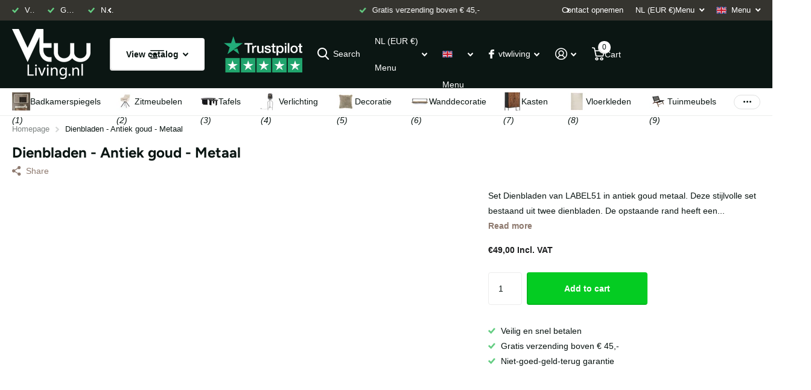

--- FILE ---
content_type: text/html; charset=utf-8
request_url: https://www.vtwliving.nl/en/products/label51-dienbladen-antiek-goud-metaal
body_size: 24882
content:
<!doctype html>
<html lang="en" data-theme="xtra" dir="ltr" class="no-js ">
	<head>
		<meta charset="utf-8">
		<meta http-equiv="x-ua-compatible" content="ie=edge">
		<title>Dienbladen - Antiek goud - Metaal &ndash; Vtw Living</title><meta name="description" content="Set Dienbladen van LABEL51 in antiek goud metaal. Deze stijlvolle set bestaand uit twee dienbladen. De opstaande rand heeft een mooie opengewerkte structuur en is voorzien van handige handvatten. Het opengewerkte patroon is geïnspireerd op de structuur van grof geweven jute. Gebruik de dienbladen bijvoorbeeld tijdens e"><meta name="theme-color" content="">
		<meta name="MobileOptimized" content="320">
		<meta name="HandheldFriendly" content="true">
		<meta name="viewport" content="width=device-width, initial-scale=1, minimum-scale=1, maximum-scale=5, viewport-fit=cover, shrink-to-fit=no">
		<meta name="format-detection" content="telephone=no">
		<meta name="msapplication-config" content="//www.vtwliving.nl/cdn/shop/t/3/assets/browserconfig.xml?v=52024572095365081671731058298">
		<link rel="canonical" href="https://www.vtwliving.nl/en/products/label51-dienbladen-antiek-goud-metaal">
		<link rel="preconnect" href="https://fonts.shopifycdn.com" crossorigin><link rel="preload" as="style" href="//www.vtwliving.nl/cdn/shop/t/3/assets/screen.css?v=66305593964156291851731058300">
		<link rel="preload" as="style" href="//www.vtwliving.nl/cdn/shop/t/3/assets/theme-xtra.css?v=111345535183909462641731058300">
		<link rel="preload" as="style" href="//www.vtwliving.nl/cdn/shop/t/3/assets/screen-settings.css?v=48261472042403090371764320222">
		
		<link rel="preload" as="font" href="//www.vtwliving.nl/cdn/fonts/figtree/figtree_n7.2fd9bfe01586148e644724096c9d75e8c7a90e55.woff2" type="font/woff2" crossorigin>
    
		<link rel="preload" as="font" href="//www.vtwliving.nl/cdn/shop/t/3/assets/xtra.woff2?v=74598006880499421301731058301" crossorigin>
		<link href="//www.vtwliving.nl/cdn/shop/t/3/assets/screen.css?v=66305593964156291851731058300" rel="stylesheet" type="text/css" media="screen" />
		<link href="//www.vtwliving.nl/cdn/shop/t/3/assets/theme-xtra.css?v=111345535183909462641731058300" rel="stylesheet" type="text/css" media="screen" />
		<link href="//www.vtwliving.nl/cdn/shop/t/3/assets/screen-settings.css?v=48261472042403090371764320222" rel="stylesheet" type="text/css" media="screen" />
		<noscript><link rel="stylesheet" href="//www.vtwliving.nl/cdn/shop/t/3/assets/async-menu.css?v=163733901767812175931731058297"></noscript><link href="//www.vtwliving.nl/cdn/shop/t/3/assets/page-product.css?v=73568588322988014671731058300" rel="stylesheet" type="text/css" media="screen" />

<link rel="icon" href="//www.vtwliving.nl/cdn/shop/files/favicon-32x32.png?crop=center&height=32&v=1706132058&width=32" type="image/png">
			<link rel="mask-icon" href="safari-pinned-tab.svg" color="#333333">
			<link rel="apple-touch-icon" href="apple-touch-icon.png"><script>document.documentElement.classList.remove('no-js'); document.documentElement.classList.add('js');</script>
		<meta name="msapplication-config" content="//www.vtwliving.nl/cdn/shop/t/3/assets/browserconfig.xml?v=52024572095365081671731058298">
<meta property="og:title" content="Dienbladen - Antiek goud - Metaal">
<meta property="og:type" content="product">
<meta property="og:description" content="Set Dienbladen van LABEL51 in antiek goud metaal. Deze stijlvolle set bestaand uit twee dienbladen. De opstaande rand heeft een mooie opengewerkte structuur en is voorzien van handige handvatten. Het opengewerkte patroon is geïnspireerd op de structuur van grof geweven jute. Gebruik de dienbladen bijvoorbeeld tijdens e">
<meta property="og:site_name" content="Vtw Living">
<meta property="og:url" content="https://www.vtwliving.nl/en/products/label51-dienbladen-antiek-goud-metaal">

  
  <meta property="product:price:amount" content="€49,00">
  <meta property="og:price:amount" content="€49,00">
  <meta property="og:price:currency" content="EUR">
  <meta property="og:availability" content="instock" />

<meta property="og:image" content="//www.vtwliving.nl/cdn/shop/files/set-dienbladen-39x39x6-cm-antiek-goud-metaal-persp.jpg?crop=center&height=500&v=1759896337&width=600">

<meta name="twitter:title" content="Dienbladen - Antiek goud - Metaal">
<meta name="twitter:description" content="Set Dienbladen van LABEL51 in antiek goud metaal. Deze stijlvolle set bestaand uit twee dienbladen. De opstaande rand heeft een mooie opengewerkte structuur en is voorzien van handige handvatten. Het opengewerkte patroon is geïnspireerd op de structuur van grof geweven jute. Gebruik de dienbladen bijvoorbeeld tijdens e">
<meta name="twitter:site" content="Vtw Living">

  <meta name="twitter:card" content="//www.vtwliving.nl/cdn/shop/files/logo-vtwliving.png?v=1704381055">

<meta property="twitter:image" content="//www.vtwliving.nl/cdn/shop/files/set-dienbladen-39x39x6-cm-antiek-goud-metaal-persp.jpg?crop=center&height=500&v=1759896337&width=600">
<script type="application/ld+json">
  [{
        "@context": "http://schema.org",
        "@type": "Product",
        "name": "Dienbladen - Antiek goud - Metaal",
        "url": "https://www.vtwliving.nl/en/products/label51-dienbladen-antiek-goud-metaal","brand": { "@type": "Brand", "name": "Vtw Living" },"description": "Set Dienbladen van LABEL51 in antiek goud metaal. Deze stijlvolle set bestaand uit twee dienbladen. De opstaande rand heeft een mooie opengewerkte structuur en is voorzien van handige handvatten. Het opengewerkte patroon is geïnspireerd op de structuur van grof geweven jute. Gebruik de dienbladen bijvoorbeeld tijdens een gezellige high tea of borrel of laat ze juist pronken als decoratie op tafel. ","image": "//www.vtwliving.nl/cdn/shop/files/set-dienbladen-39x39x6-cm-antiek-goud-metaal-persp.jpg?crop=center&height=500&v=1759896337&width=600","gtin8": "","sku": "180123225","offers": {
          "@type": "Offer",
          "price": "49.0",
          "url": "https://www.vtwliving.nl/en/products/label51-dienbladen-antiek-goud-metaal",
          "priceValidUntil": "2026-11-30",
          "priceCurrency": "EUR",
            "availability": "https://schema.org/InStock",
            "inventoryLevel": "100"}
      },
    {
      "@context": "http://schema.org/",
      "@type": "Organization",
      "url": "https://www.vtwliving.nl/en/products/label51-dienbladen-antiek-goud-metaal",
      "name": "Vtw Living",
      "legalName": "Vtw Living",
      "description": "Set Dienbladen van LABEL51 in antiek goud metaal. Deze stijlvolle set bestaand uit twee dienbladen. De opstaande rand heeft een mooie opengewerkte structuur en is voorzien van handige handvatten. Het opengewerkte patroon is geïnspireerd op de structuur van grof geweven jute. Gebruik de dienbladen bijvoorbeeld tijdens e","logo": "//www.vtwliving.nl/cdn/shop/files/logo-vtwliving.png?v=1704381055",
        "image": "//www.vtwliving.nl/cdn/shop/files/logo-vtwliving.png?v=1704381055","contactPoint": {
        "@type": "ContactPoint",
        "contactType": "Customer service",
        "telephone": "0648707903"
      },
      "address": {
        "@type": "PostalAddress",
        "streetAddress": "Dorpstraat 5",
        "addressLocality": "Herten",
        "postalCode": "6049 BV",
        "addressCountry": "NETHERLANDS"
      }
    },
    {
      "@context": "http://schema.org",
      "@type": "WebSite",
      "url": "https://www.vtwliving.nl/en/products/label51-dienbladen-antiek-goud-metaal",
      "name": "Vtw Living",
      "description": "Set Dienbladen van LABEL51 in antiek goud metaal. Deze stijlvolle set bestaand uit twee dienbladen. De opstaande rand heeft een mooie opengewerkte structuur en is voorzien van handige handvatten. Het opengewerkte patroon is geïnspireerd op de structuur van grof geweven jute. Gebruik de dienbladen bijvoorbeeld tijdens e",
      "author": [
        {
          "@type": "Organization",
          "url": "https://www.someoneyouknow.online",
          "name": "Someoneyouknow",
          "address": {
            "@type": "PostalAddress",
            "streetAddress": "Wilhelminaplein 25",
            "addressLocality": "Eindhoven",
            "addressRegion": "NB",
            "postalCode": "5611 HG",
            "addressCountry": "NL"
          }
        }
      ]
    }
  ]
</script>

		<script>window.performance && window.performance.mark && window.performance.mark('shopify.content_for_header.start');</script><meta name="facebook-domain-verification" content="sjtnplbcld2mlevkp91n0fpk8jqssp">
<meta name="google-site-verification" content="0oAq5u9y6aLGQ3cVhneXWMCwXkhYJ6w5yPNh34gL1tw">
<meta id="shopify-digital-wallet" name="shopify-digital-wallet" content="/80528179540/digital_wallets/dialog">
<link rel="alternate" hreflang="x-default" href="https://www.vtwliving.nl/products/label51-dienbladen-antiek-goud-metaal">
<link rel="alternate" hreflang="en" href="https://www.vtwliving.nl/en/products/label51-dienbladen-antiek-goud-metaal">
<link rel="alternate" type="application/json+oembed" href="https://www.vtwliving.nl/en/products/label51-dienbladen-antiek-goud-metaal.oembed">
<script async="async" src="/checkouts/internal/preloads.js?locale=en-NL"></script>
<script id="shopify-features" type="application/json">{"accessToken":"ceeacd58f04c644fd0140e3e7a370fa2","betas":["rich-media-storefront-analytics"],"domain":"www.vtwliving.nl","predictiveSearch":true,"shopId":80528179540,"locale":"en"}</script>
<script>var Shopify = Shopify || {};
Shopify.shop = "190cc7.myshopify.com";
Shopify.locale = "en";
Shopify.currency = {"active":"EUR","rate":"1.0"};
Shopify.country = "NL";
Shopify.theme = {"name":"Bijgewerkte kopie van Xtra","id":175988474196,"schema_name":"Xtra","schema_version":"5.0.0","theme_store_id":1609,"role":"main"};
Shopify.theme.handle = "null";
Shopify.theme.style = {"id":null,"handle":null};
Shopify.cdnHost = "www.vtwliving.nl/cdn";
Shopify.routes = Shopify.routes || {};
Shopify.routes.root = "/en/";</script>
<script type="module">!function(o){(o.Shopify=o.Shopify||{}).modules=!0}(window);</script>
<script>!function(o){function n(){var o=[];function n(){o.push(Array.prototype.slice.apply(arguments))}return n.q=o,n}var t=o.Shopify=o.Shopify||{};t.loadFeatures=n(),t.autoloadFeatures=n()}(window);</script>
<script id="shop-js-analytics" type="application/json">{"pageType":"product"}</script>
<script defer="defer" async type="module" src="//www.vtwliving.nl/cdn/shopifycloud/shop-js/modules/v2/client.init-shop-cart-sync_D0dqhulL.en.esm.js"></script>
<script defer="defer" async type="module" src="//www.vtwliving.nl/cdn/shopifycloud/shop-js/modules/v2/chunk.common_CpVO7qML.esm.js"></script>
<script type="module">
  await import("//www.vtwliving.nl/cdn/shopifycloud/shop-js/modules/v2/client.init-shop-cart-sync_D0dqhulL.en.esm.js");
await import("//www.vtwliving.nl/cdn/shopifycloud/shop-js/modules/v2/chunk.common_CpVO7qML.esm.js");

  window.Shopify.SignInWithShop?.initShopCartSync?.({"fedCMEnabled":true,"windoidEnabled":true});

</script>
<script>(function() {
  var isLoaded = false;
  function asyncLoad() {
    if (isLoaded) return;
    isLoaded = true;
    var urls = ["https:\/\/chimpstatic.com\/mcjs-connected\/js\/users\/3262f93c28bbcf413cfc9c66d\/4f5d0649ecdcec6c15ff189ae.js?shop=190cc7.myshopify.com"];
    for (var i = 0; i < urls.length; i++) {
      var s = document.createElement('script');
      s.type = 'text/javascript';
      s.async = true;
      s.src = urls[i];
      var x = document.getElementsByTagName('script')[0];
      x.parentNode.insertBefore(s, x);
    }
  };
  if(window.attachEvent) {
    window.attachEvent('onload', asyncLoad);
  } else {
    window.addEventListener('load', asyncLoad, false);
  }
})();</script>
<script id="__st">var __st={"a":80528179540,"offset":3600,"reqid":"3c6dbc22-ba60-4519-a02e-b87423216cd8-1764487612","pageurl":"www.vtwliving.nl\/en\/products\/label51-dienbladen-antiek-goud-metaal","u":"0dbf90a55323","p":"product","rtyp":"product","rid":12314455671124};</script>
<script>window.ShopifyPaypalV4VisibilityTracking = true;</script>
<script id="captcha-bootstrap">!function(){'use strict';const t='contact',e='account',n='new_comment',o=[[t,t],['blogs',n],['comments',n],[t,'customer']],c=[[e,'customer_login'],[e,'guest_login'],[e,'recover_customer_password'],[e,'create_customer']],r=t=>t.map((([t,e])=>`form[action*='/${t}']:not([data-nocaptcha='true']) input[name='form_type'][value='${e}']`)).join(','),a=t=>()=>t?[...document.querySelectorAll(t)].map((t=>t.form)):[];function s(){const t=[...o],e=r(t);return a(e)}const i='password',u='form_key',d=['recaptcha-v3-token','g-recaptcha-response','h-captcha-response',i],f=()=>{try{return window.sessionStorage}catch{return}},m='__shopify_v',_=t=>t.elements[u];function p(t,e,n=!1){try{const o=window.sessionStorage,c=JSON.parse(o.getItem(e)),{data:r}=function(t){const{data:e,action:n}=t;return t[m]||n?{data:e,action:n}:{data:t,action:n}}(c);for(const[e,n]of Object.entries(r))t.elements[e]&&(t.elements[e].value=n);n&&o.removeItem(e)}catch(o){console.error('form repopulation failed',{error:o})}}const l='form_type',E='cptcha';function T(t){t.dataset[E]=!0}const w=window,h=w.document,L='Shopify',v='ce_forms',y='captcha';let A=!1;((t,e)=>{const n=(g='f06e6c50-85a8-45c8-87d0-21a2b65856fe',I='https://cdn.shopify.com/shopifycloud/storefront-forms-hcaptcha/ce_storefront_forms_captcha_hcaptcha.v1.5.2.iife.js',D={infoText:'Protected by hCaptcha',privacyText:'Privacy',termsText:'Terms'},(t,e,n)=>{const o=w[L][v],c=o.bindForm;if(c)return c(t,g,e,D).then(n);var r;o.q.push([[t,g,e,D],n]),r=I,A||(h.body.append(Object.assign(h.createElement('script'),{id:'captcha-provider',async:!0,src:r})),A=!0)});var g,I,D;w[L]=w[L]||{},w[L][v]=w[L][v]||{},w[L][v].q=[],w[L][y]=w[L][y]||{},w[L][y].protect=function(t,e){n(t,void 0,e),T(t)},Object.freeze(w[L][y]),function(t,e,n,w,h,L){const[v,y,A,g]=function(t,e,n){const i=e?o:[],u=t?c:[],d=[...i,...u],f=r(d),m=r(i),_=r(d.filter((([t,e])=>n.includes(e))));return[a(f),a(m),a(_),s()]}(w,h,L),I=t=>{const e=t.target;return e instanceof HTMLFormElement?e:e&&e.form},D=t=>v().includes(t);t.addEventListener('submit',(t=>{const e=I(t);if(!e)return;const n=D(e)&&!e.dataset.hcaptchaBound&&!e.dataset.recaptchaBound,o=_(e),c=g().includes(e)&&(!o||!o.value);(n||c)&&t.preventDefault(),c&&!n&&(function(t){try{if(!f())return;!function(t){const e=f();if(!e)return;const n=_(t);if(!n)return;const o=n.value;o&&e.removeItem(o)}(t);const e=Array.from(Array(32),(()=>Math.random().toString(36)[2])).join('');!function(t,e){_(t)||t.append(Object.assign(document.createElement('input'),{type:'hidden',name:u})),t.elements[u].value=e}(t,e),function(t,e){const n=f();if(!n)return;const o=[...t.querySelectorAll(`input[type='${i}']`)].map((({name:t})=>t)),c=[...d,...o],r={};for(const[a,s]of new FormData(t).entries())c.includes(a)||(r[a]=s);n.setItem(e,JSON.stringify({[m]:1,action:t.action,data:r}))}(t,e)}catch(e){console.error('failed to persist form',e)}}(e),e.submit())}));const S=(t,e)=>{t&&!t.dataset[E]&&(n(t,e.some((e=>e===t))),T(t))};for(const o of['focusin','change'])t.addEventListener(o,(t=>{const e=I(t);D(e)&&S(e,y())}));const B=e.get('form_key'),M=e.get(l),P=B&&M;t.addEventListener('DOMContentLoaded',(()=>{const t=y();if(P)for(const e of t)e.elements[l].value===M&&p(e,B);[...new Set([...A(),...v().filter((t=>'true'===t.dataset.shopifyCaptcha))])].forEach((e=>S(e,t)))}))}(h,new URLSearchParams(w.location.search),n,t,e,['guest_login'])})(!0,!0)}();</script>
<script integrity="sha256-52AcMU7V7pcBOXWImdc/TAGTFKeNjmkeM1Pvks/DTgc=" data-source-attribution="shopify.loadfeatures" defer="defer" src="//www.vtwliving.nl/cdn/shopifycloud/storefront/assets/storefront/load_feature-81c60534.js" crossorigin="anonymous"></script>
<script data-source-attribution="shopify.dynamic_checkout.dynamic.init">var Shopify=Shopify||{};Shopify.PaymentButton=Shopify.PaymentButton||{isStorefrontPortableWallets:!0,init:function(){window.Shopify.PaymentButton.init=function(){};var t=document.createElement("script");t.src="https://www.vtwliving.nl/cdn/shopifycloud/portable-wallets/latest/portable-wallets.en.js",t.type="module",document.head.appendChild(t)}};
</script>
<script data-source-attribution="shopify.dynamic_checkout.buyer_consent">
  function portableWalletsHideBuyerConsent(e){var t=document.getElementById("shopify-buyer-consent"),n=document.getElementById("shopify-subscription-policy-button");t&&n&&(t.classList.add("hidden"),t.setAttribute("aria-hidden","true"),n.removeEventListener("click",e))}function portableWalletsShowBuyerConsent(e){var t=document.getElementById("shopify-buyer-consent"),n=document.getElementById("shopify-subscription-policy-button");t&&n&&(t.classList.remove("hidden"),t.removeAttribute("aria-hidden"),n.addEventListener("click",e))}window.Shopify?.PaymentButton&&(window.Shopify.PaymentButton.hideBuyerConsent=portableWalletsHideBuyerConsent,window.Shopify.PaymentButton.showBuyerConsent=portableWalletsShowBuyerConsent);
</script>
<script data-source-attribution="shopify.dynamic_checkout.cart.bootstrap">document.addEventListener("DOMContentLoaded",(function(){function t(){return document.querySelector("shopify-accelerated-checkout-cart, shopify-accelerated-checkout")}if(t())Shopify.PaymentButton.init();else{new MutationObserver((function(e,n){t()&&(Shopify.PaymentButton.init(),n.disconnect())})).observe(document.body,{childList:!0,subtree:!0})}}));
</script>

<script>window.performance && window.performance.mark && window.performance.mark('shopify.content_for_header.end');</script>
		
		<style data-shopify>
			:root {
				--scheme-1:                      #ffffff;
				--scheme-1_solid:                #ffffff;
				--scheme-1_bg:                   var(--scheme-1);
				--scheme-1_bg_dark:              var(--scheme-1_bg);
				--scheme-1_bg_var:               var(--scheme-1_bg_dark);
				--scheme-1_bg_secondary:         #ffffff;
				--scheme-1_fg:                   #0b1613;
				--scheme-1_fg_sat:               #c0dfd7;
				--scheme-1_title:                #0b1613;
				--scheme-1_title_solid:          #0b1613;

				--scheme-1_primary_btn_bg:       #8e7a6f;
				--scheme-1_primary_btn_bg_dark:  #7a695f;
				--scheme-1_primary_btn_fg:       #ffffff;
				--scheme-1_secondary_btn_bg:     #0b1613;
				--scheme-1_secondary_btn_bg_dark:#000000;
				--scheme-1_secondary_btn_fg:     #ffffff;
				--scheme-1_tertiary_btn_bg:      #262626;
				--scheme-1_tertiary_btn_bg_dark: #141414;
				--scheme-1_tertiary_btn_fg:      #ffffff;
				--scheme-1_btn_bg:       		var(--scheme-1_primary_btn_bg);
				--scheme-1_btn_bg_dark:  		var(--scheme-1_primary_btn_bg_dark);
				--scheme-1_btn_fg:       		var(--scheme-1_primary_btn_fg);
				--scheme-1_bd:                   #ecedec;
				--scheme-1_input_bg:             #ffffff;
				--scheme-1_input_fg:             #0b1613;
				--scheme-1_input_pl:             #1c3830;
				--scheme-1_accent:               #8e7a6f;
				--scheme-1_accent_gradient:      linear-gradient(320deg, rgba(232, 74, 147, 1) 4%, rgba(239, 179, 76, 1) 100%);
				
				--scheme-1_fg_brightness: 0; 
				
					--primary_text_rgba:  				rgb(11, 22, 19);
					--body_bg:            				var(--scheme-1_bg);
				
				}select, .bv_atual, #root #content .f8sr select,
				[class^="palette-scheme-1"] select,
				[class^="palette-scheme-1"] .bv_atual,
				#root #content [class^="palette-scheme-1"] .f8sr select {
				background-image: url("data:image/svg+xml,%3Csvg xmlns='http://www.w3.org/2000/svg' xml:space='preserve' style='enable-background:new 0 0 12.7 7.7' viewBox='0 0 12.7 7.7' fill='%230b1613'%3E%3Cpath d='M.3.2c.4-.3.9-.3 1.2.1l4.7 5.3 5-5.3c.3-.3.9-.4 1.2 0 .3.3.4.9 0 1.2l-5.7 6c-.1.1-.3.2-.5.2s-.5-.1-.6-.3l-5.3-6C-.1 1.1-.1.5.3.2z'/%3E%3C/svg%3E");
				}
				
					#root input[type="date"], #root .datepicker-input { background-image: url("data:image/svg+xml,%3Csvg xmlns='http://www.w3.org/2000/svg' xml:space='preserve' style='enable-background:new 0 0 14 16' viewBox='0 0 14 16' fill='%230b1613'%3E%3Cpath d='M12.3 2H11V.8c0-.5-.3-.8-.7-.8s-.8.3-.8.8V2h-5V.8c0-.5-.3-.8-.7-.8S3 .3 3 .8V2H1.8C.8 2 0 2.8 0 3.8v10.5c0 1 .8 1.8 1.8 1.8h10.5c1 0 1.8-.8 1.8-1.8V3.8c-.1-1-.9-1.8-1.8-1.8zm.2 12.3c0 .1-.1.3-.3.3H1.8c-.1 0-.3-.1-.3-.3V7.5h11v6.8zm0-8.3h-11V3.8c0-.1.1-.3.3-.3h10.5c.1 0 .3.1.3.3V6z'/%3E%3C/svg%3E"); }
				
				select:focus, #root #content .f8sr select:focus,
				[class^="palette-scheme-1"] select:focus,
				#root #content [class^="palette-scheme-1"] .f8sr select:focus {
				background-image: url("data:image/svg+xml,%3Csvg xmlns='http://www.w3.org/2000/svg' xml:space='preserve' style='enable-background:new 0 0 12.7 7.7' viewBox='0 0 12.7 7.7' fill='%230b1613'%3E%3Cpath d='M12.4 7.5c-.4.3-.9.3-1.2-.1L6.5 2.1l-5 5.3c-.3.3-.9.4-1.2 0-.3-.3-.4-.9 0-1.2L6 .2c.1-.1.3-.2.5-.2.3 0 .5.1.6.3l5.3 6c.4.3.4.9 0 1.2z'/%3E%3C/svg%3E");
				}
				:root, [class^="palette-scheme-1"], [data-active-content*="scheme-1"] {
				--primary_bg:             var(--scheme-1_bg);
				--bg_secondary:           var(--scheme-1_bg_secondary);
				--primary_text:           var(--scheme-1_fg);
				--primary_text_h:         var(--scheme-1_title);
				--headings_text:          var(--primary_text_h);
				--headings_text_solid:    var(--scheme-1_title_solid);
				--primary_bg_btn:         var(--scheme-1_primary_btn_bg);
				--primary_bg_btn_dark:    var(--scheme-1_primary_btn_bg_dark);
				--primary_btn_text:       var(--scheme-1_primary_btn_fg);
				--secondary_bg_btn:       var(--scheme-1_secondary_btn_bg);
				--secondary_bg_btn_dark:  var(--scheme-1_secondary_btn_bg_dark);
				--secondary_btn_text:     var(--scheme-1_secondary_btn_fg);
				--tertiary_bg_btn:        var(--scheme-1_tertiary_btn_bg);
				--tertiary_bg_btn_dark:   var(--scheme-1_tertiary_btn_bg_dark);
				--tertiary_btn_text:      var(--scheme-1_tertiary_btn_fg);
				--custom_input_bg:        var(--scheme-1_input_bg);
				--custom_input_fg:        var(--scheme-1_input_fg);
				--custom_input_pl:        var(--scheme-1_input_pl);
				--custom_input_bd:        var(--scheme-1_bd);
				--custom_bd:              var(--custom_input_bd);
				--secondary_bg: 		  var(--primary_bg_btn);
				--accent:                 var(--scheme-1_accent);
				--accent_gradient:        var(--scheme-1_accent_gradient);
				--primary_text_brightness:var(--scheme-1_fg_brightness);
				}
				
			:root {
				--scheme-2:                      #0b1613;
				--scheme-2_solid:                #0b1613;
				--scheme-2_bg:                   var(--scheme-2);
				--scheme-2_bg_dark:              #080f0d;
				--scheme-2_bg_var:               var(--scheme-2_bg_dark);
				--scheme-2_bg_secondary:         #8a8a9e;
				--scheme-2_fg:                   #ffffff;
				--scheme-2_fg_sat:               #ffffff;
				--scheme-2_title:                #ffffff;
				--scheme-2_title_solid:          #ffffff;

				--scheme-2_primary_btn_bg:       #ffffff;
				--scheme-2_primary_btn_bg_dark:  #ededed;
				--scheme-2_primary_btn_fg:       #0b1613;
				--scheme-2_secondary_btn_bg:     #f0702c;
				--scheme-2_secondary_btn_bg_dark:#e85b10;
				--scheme-2_secondary_btn_fg:     #ffffff;
				--scheme-2_tertiary_btn_bg:      #378cde;
				--scheme-2_tertiary_btn_bg_dark: #227acf;
				--scheme-2_tertiary_btn_fg:      #ffffff;
				--scheme-2_btn_bg:       		var(--scheme-2_primary_btn_bg);
				--scheme-2_btn_bg_dark:  		var(--scheme-2_primary_btn_bg_dark);
				--scheme-2_btn_fg:       		var(--scheme-2_primary_btn_fg);
				--scheme-2_bd:                   #ecedec;
				--scheme-2_input_bg:             #ffffff;
				--scheme-2_input_fg:             #0b1613;
				--scheme-2_input_pl:             #1c3830;
				--scheme-2_accent:               #f0702c;
				--scheme-2_accent_gradient:      #f0702c;
				
				--scheme-2_fg_brightness: 1; 
				
				}
				[class^="palette-scheme-2"] select,
				[class^="palette-scheme-2"] .bv_atual,
				#root #content [class^="palette-scheme-2"] .f8sr select {
				background-image: url("data:image/svg+xml,%3Csvg xmlns='http://www.w3.org/2000/svg' xml:space='preserve' style='enable-background:new 0 0 12.7 7.7' viewBox='0 0 12.7 7.7' fill='%230b1613'%3E%3Cpath d='M.3.2c.4-.3.9-.3 1.2.1l4.7 5.3 5-5.3c.3-.3.9-.4 1.2 0 .3.3.4.9 0 1.2l-5.7 6c-.1.1-.3.2-.5.2s-.5-.1-.6-.3l-5.3-6C-.1 1.1-.1.5.3.2z'/%3E%3C/svg%3E");
				}
				
				
				[class^="palette-scheme-2"] select:focus,
				#root #content [class^="palette-scheme-2"] .f8sr select:focus {
				background-image: url("data:image/svg+xml,%3Csvg xmlns='http://www.w3.org/2000/svg' xml:space='preserve' style='enable-background:new 0 0 12.7 7.7' viewBox='0 0 12.7 7.7' fill='%230b1613'%3E%3Cpath d='M12.4 7.5c-.4.3-.9.3-1.2-.1L6.5 2.1l-5 5.3c-.3.3-.9.4-1.2 0-.3-.3-.4-.9 0-1.2L6 .2c.1-.1.3-.2.5-.2.3 0 .5.1.6.3l5.3 6c.4.3.4.9 0 1.2z'/%3E%3C/svg%3E");
				}
				[class^="palette-scheme-2"], [data-active-content*="scheme-2"] {
				--primary_bg:             var(--scheme-2_bg);
				--bg_secondary:           var(--scheme-2_bg_secondary);
				--primary_text:           var(--scheme-2_fg);
				--primary_text_h:         var(--scheme-2_title);
				--headings_text:          var(--primary_text_h);
				--headings_text_solid:    var(--scheme-2_title_solid);
				--primary_bg_btn:         var(--scheme-2_primary_btn_bg);
				--primary_bg_btn_dark:    var(--scheme-2_primary_btn_bg_dark);
				--primary_btn_text:       var(--scheme-2_primary_btn_fg);
				--secondary_bg_btn:       var(--scheme-2_secondary_btn_bg);
				--secondary_bg_btn_dark:  var(--scheme-2_secondary_btn_bg_dark);
				--secondary_btn_text:     var(--scheme-2_secondary_btn_fg);
				--tertiary_bg_btn:        var(--scheme-2_tertiary_btn_bg);
				--tertiary_bg_btn_dark:   var(--scheme-2_tertiary_btn_bg_dark);
				--tertiary_btn_text:      var(--scheme-2_tertiary_btn_fg);
				--custom_input_bg:        var(--scheme-2_input_bg);
				--custom_input_fg:        var(--scheme-2_input_fg);
				--custom_input_pl:        var(--scheme-2_input_pl);
				--custom_input_bd:        var(--scheme-2_bd);
				--custom_bd:              var(--custom_input_bd);
				--secondary_bg: 		  var(--primary_bg_btn);
				--accent:                 var(--scheme-2_accent);
				--accent_gradient:        var(--scheme-2_accent_gradient);
				--primary_text_brightness:var(--scheme-2_fg_brightness);
				}
				
			:root {
				--scheme-3:                      #fafafa;
				--scheme-3_solid:                #fafafa;
				--scheme-3_bg:                   var(--scheme-3);
				--scheme-3_bg_dark:              #f5f5f5;
				--scheme-3_bg_var:               var(--scheme-3_bg_dark);
				--scheme-3_bg_secondary:         #ffffff;
				--scheme-3_fg:                   #0b1613;
				--scheme-3_fg_sat:               #c0dfd7;
				--scheme-3_title:                #0b1613;
				--scheme-3_title_solid:          #0b1613;

				--scheme-3_primary_btn_bg:       #0b1613;
				--scheme-3_primary_btn_bg_dark:  #000000;
				--scheme-3_primary_btn_fg:       #ffffff;
				--scheme-3_secondary_btn_bg:     #f0702c;
				--scheme-3_secondary_btn_bg_dark:#e85b10;
				--scheme-3_secondary_btn_fg:     #ffffff;
				--scheme-3_tertiary_btn_bg:      #378cde;
				--scheme-3_tertiary_btn_bg_dark: #227acf;
				--scheme-3_tertiary_btn_fg:      #ffffff;
				--scheme-3_btn_bg:       		var(--scheme-3_primary_btn_bg);
				--scheme-3_btn_bg_dark:  		var(--scheme-3_primary_btn_bg_dark);
				--scheme-3_btn_fg:       		var(--scheme-3_primary_btn_fg);
				--scheme-3_bd:                   #ecedec;
				--scheme-3_input_bg:             #ffffff;
				--scheme-3_input_fg:             #0b1613;
				--scheme-3_input_pl:             #1c3830;
				--scheme-3_accent:               #f0702c;
				--scheme-3_accent_gradient:      #f0702c;
				
				--scheme-3_fg_brightness: 0; 
				
				}
				[class^="palette-scheme-3"] select,
				[class^="palette-scheme-3"] .bv_atual,
				#root #content [class^="palette-scheme-3"] .f8sr select {
				background-image: url("data:image/svg+xml,%3Csvg xmlns='http://www.w3.org/2000/svg' xml:space='preserve' style='enable-background:new 0 0 12.7 7.7' viewBox='0 0 12.7 7.7' fill='%230b1613'%3E%3Cpath d='M.3.2c.4-.3.9-.3 1.2.1l4.7 5.3 5-5.3c.3-.3.9-.4 1.2 0 .3.3.4.9 0 1.2l-5.7 6c-.1.1-.3.2-.5.2s-.5-.1-.6-.3l-5.3-6C-.1 1.1-.1.5.3.2z'/%3E%3C/svg%3E");
				}
				
				
				[class^="palette-scheme-3"] select:focus,
				#root #content [class^="palette-scheme-3"] .f8sr select:focus {
				background-image: url("data:image/svg+xml,%3Csvg xmlns='http://www.w3.org/2000/svg' xml:space='preserve' style='enable-background:new 0 0 12.7 7.7' viewBox='0 0 12.7 7.7' fill='%230b1613'%3E%3Cpath d='M12.4 7.5c-.4.3-.9.3-1.2-.1L6.5 2.1l-5 5.3c-.3.3-.9.4-1.2 0-.3-.3-.4-.9 0-1.2L6 .2c.1-.1.3-.2.5-.2.3 0 .5.1.6.3l5.3 6c.4.3.4.9 0 1.2z'/%3E%3C/svg%3E");
				}
				[class^="palette-scheme-3"], [data-active-content*="scheme-3"] {
				--primary_bg:             var(--scheme-3_bg);
				--bg_secondary:           var(--scheme-3_bg_secondary);
				--primary_text:           var(--scheme-3_fg);
				--primary_text_h:         var(--scheme-3_title);
				--headings_text:          var(--primary_text_h);
				--headings_text_solid:    var(--scheme-3_title_solid);
				--primary_bg_btn:         var(--scheme-3_primary_btn_bg);
				--primary_bg_btn_dark:    var(--scheme-3_primary_btn_bg_dark);
				--primary_btn_text:       var(--scheme-3_primary_btn_fg);
				--secondary_bg_btn:       var(--scheme-3_secondary_btn_bg);
				--secondary_bg_btn_dark:  var(--scheme-3_secondary_btn_bg_dark);
				--secondary_btn_text:     var(--scheme-3_secondary_btn_fg);
				--tertiary_bg_btn:        var(--scheme-3_tertiary_btn_bg);
				--tertiary_bg_btn_dark:   var(--scheme-3_tertiary_btn_bg_dark);
				--tertiary_btn_text:      var(--scheme-3_tertiary_btn_fg);
				--custom_input_bg:        var(--scheme-3_input_bg);
				--custom_input_fg:        var(--scheme-3_input_fg);
				--custom_input_pl:        var(--scheme-3_input_pl);
				--custom_input_bd:        var(--scheme-3_bd);
				--custom_bd:              var(--custom_input_bd);
				--secondary_bg: 		  var(--primary_bg_btn);
				--accent:                 var(--scheme-3_accent);
				--accent_gradient:        var(--scheme-3_accent_gradient);
				--primary_text_brightness:var(--scheme-3_fg_brightness);
				}
				
			:root {
				--scheme-4:                      #35342f;
				--scheme-4_solid:                #35342f;
				--scheme-4_bg:                   var(--scheme-4);
				--scheme-4_bg_dark:              #302f2a;
				--scheme-4_bg_var:               var(--scheme-4_bg_dark);
				--scheme-4_bg_secondary:         #f4f4f4;
				--scheme-4_fg:                   #ffffff;
				--scheme-4_fg_sat:               #ffffff;
				--scheme-4_title:                #ffffff;
				--scheme-4_title_solid:          #ffffff;

				--scheme-4_primary_btn_bg:       #6d6c5b;
				--scheme-4_primary_btn_bg_dark:  #5a594b;
				--scheme-4_primary_btn_fg:       #ffffff;
				--scheme-4_secondary_btn_bg:     #ffffff;
				--scheme-4_secondary_btn_bg_dark:#ededed;
				--scheme-4_secondary_btn_fg:     #0b1613;
				--scheme-4_tertiary_btn_bg:      #ffffff;
				--scheme-4_tertiary_btn_bg_dark: #ededed;
				--scheme-4_tertiary_btn_fg:      #0b1613;
				--scheme-4_btn_bg:       		var(--scheme-4_primary_btn_bg);
				--scheme-4_btn_bg_dark:  		var(--scheme-4_primary_btn_bg_dark);
				--scheme-4_btn_fg:       		var(--scheme-4_primary_btn_fg);
				--scheme-4_bd:                   #ecedec;
				--scheme-4_input_bg:             #ffffff;
				--scheme-4_input_fg:             #0b1613;
				--scheme-4_input_pl:             #1c3830;
				--scheme-4_accent:               #f0702c;
				--scheme-4_accent_gradient:      #f0702c;
				
				--scheme-4_fg_brightness: 1; 
				
				}
				[class^="palette-scheme-4"] select,
				[class^="palette-scheme-4"] .bv_atual,
				#root #content [class^="palette-scheme-4"] .f8sr select {
				background-image: url("data:image/svg+xml,%3Csvg xmlns='http://www.w3.org/2000/svg' xml:space='preserve' style='enable-background:new 0 0 12.7 7.7' viewBox='0 0 12.7 7.7' fill='%230b1613'%3E%3Cpath d='M.3.2c.4-.3.9-.3 1.2.1l4.7 5.3 5-5.3c.3-.3.9-.4 1.2 0 .3.3.4.9 0 1.2l-5.7 6c-.1.1-.3.2-.5.2s-.5-.1-.6-.3l-5.3-6C-.1 1.1-.1.5.3.2z'/%3E%3C/svg%3E");
				}
				
				
				[class^="palette-scheme-4"] select:focus,
				#root #content [class^="palette-scheme-4"] .f8sr select:focus {
				background-image: url("data:image/svg+xml,%3Csvg xmlns='http://www.w3.org/2000/svg' xml:space='preserve' style='enable-background:new 0 0 12.7 7.7' viewBox='0 0 12.7 7.7' fill='%230b1613'%3E%3Cpath d='M12.4 7.5c-.4.3-.9.3-1.2-.1L6.5 2.1l-5 5.3c-.3.3-.9.4-1.2 0-.3-.3-.4-.9 0-1.2L6 .2c.1-.1.3-.2.5-.2.3 0 .5.1.6.3l5.3 6c.4.3.4.9 0 1.2z'/%3E%3C/svg%3E");
				}
				[class^="palette-scheme-4"], [data-active-content*="scheme-4"] {
				--primary_bg:             var(--scheme-4_bg);
				--bg_secondary:           var(--scheme-4_bg_secondary);
				--primary_text:           var(--scheme-4_fg);
				--primary_text_h:         var(--scheme-4_title);
				--headings_text:          var(--primary_text_h);
				--headings_text_solid:    var(--scheme-4_title_solid);
				--primary_bg_btn:         var(--scheme-4_primary_btn_bg);
				--primary_bg_btn_dark:    var(--scheme-4_primary_btn_bg_dark);
				--primary_btn_text:       var(--scheme-4_primary_btn_fg);
				--secondary_bg_btn:       var(--scheme-4_secondary_btn_bg);
				--secondary_bg_btn_dark:  var(--scheme-4_secondary_btn_bg_dark);
				--secondary_btn_text:     var(--scheme-4_secondary_btn_fg);
				--tertiary_bg_btn:        var(--scheme-4_tertiary_btn_bg);
				--tertiary_bg_btn_dark:   var(--scheme-4_tertiary_btn_bg_dark);
				--tertiary_btn_text:      var(--scheme-4_tertiary_btn_fg);
				--custom_input_bg:        var(--scheme-4_input_bg);
				--custom_input_fg:        var(--scheme-4_input_fg);
				--custom_input_pl:        var(--scheme-4_input_pl);
				--custom_input_bd:        var(--scheme-4_bd);
				--custom_bd:              var(--custom_input_bd);
				--secondary_bg: 		  var(--primary_bg_btn);
				--accent:                 var(--scheme-4_accent);
				--accent_gradient:        var(--scheme-4_accent_gradient);
				--primary_text_brightness:var(--scheme-4_fg_brightness);
				}
				
			:root {
				--scheme-5:                      #f0702c;
				--scheme-5_solid:                #f0702c;
				--scheme-5_bg:                   var(--scheme-5);
				--scheme-5_bg_dark:              #ef6a22;
				--scheme-5_bg_var:               var(--scheme-5_bg_dark);
				--scheme-5_bg_secondary:         #ffffff;
				--scheme-5_fg:                   #ffffff;
				--scheme-5_fg_sat:               #ffffff;
				--scheme-5_title:                #ffffff;
				--scheme-5_title_solid:          #ffffff;

				--scheme-5_primary_btn_bg:       #ffffff;
				--scheme-5_primary_btn_bg_dark:  #ededed;
				--scheme-5_primary_btn_fg:       #0b1613;
				--scheme-5_secondary_btn_bg:     #0b1613;
				--scheme-5_secondary_btn_bg_dark:#000000;
				--scheme-5_secondary_btn_fg:     #ffffff;
				--scheme-5_tertiary_btn_bg:      #378cde;
				--scheme-5_tertiary_btn_bg_dark: #227acf;
				--scheme-5_tertiary_btn_fg:      #ffffff;
				--scheme-5_btn_bg:       		var(--scheme-5_primary_btn_bg);
				--scheme-5_btn_bg_dark:  		var(--scheme-5_primary_btn_bg_dark);
				--scheme-5_btn_fg:       		var(--scheme-5_primary_btn_fg);
				--scheme-5_bd:                   #ecedec;
				--scheme-5_input_bg:             #ffffff;
				--scheme-5_input_fg:             #0b1613;
				--scheme-5_input_pl:             #1c3830;
				--scheme-5_accent:               #ffffff;
				--scheme-5_accent_gradient:      #ffffff;
				
				--scheme-5_fg_brightness: 1; 
				
				}
				[class^="palette-scheme-5"] select,
				[class^="palette-scheme-5"] .bv_atual,
				#root #content [class^="palette-scheme-5"] .f8sr select {
				background-image: url("data:image/svg+xml,%3Csvg xmlns='http://www.w3.org/2000/svg' xml:space='preserve' style='enable-background:new 0 0 12.7 7.7' viewBox='0 0 12.7 7.7' fill='%230b1613'%3E%3Cpath d='M.3.2c.4-.3.9-.3 1.2.1l4.7 5.3 5-5.3c.3-.3.9-.4 1.2 0 .3.3.4.9 0 1.2l-5.7 6c-.1.1-.3.2-.5.2s-.5-.1-.6-.3l-5.3-6C-.1 1.1-.1.5.3.2z'/%3E%3C/svg%3E");
				}
				
				
				[class^="palette-scheme-5"] select:focus,
				#root #content [class^="palette-scheme-5"] .f8sr select:focus {
				background-image: url("data:image/svg+xml,%3Csvg xmlns='http://www.w3.org/2000/svg' xml:space='preserve' style='enable-background:new 0 0 12.7 7.7' viewBox='0 0 12.7 7.7' fill='%230b1613'%3E%3Cpath d='M12.4 7.5c-.4.3-.9.3-1.2-.1L6.5 2.1l-5 5.3c-.3.3-.9.4-1.2 0-.3-.3-.4-.9 0-1.2L6 .2c.1-.1.3-.2.5-.2.3 0 .5.1.6.3l5.3 6c.4.3.4.9 0 1.2z'/%3E%3C/svg%3E");
				}
				[class^="palette-scheme-5"], [data-active-content*="scheme-5"] {
				--primary_bg:             var(--scheme-5_bg);
				--bg_secondary:           var(--scheme-5_bg_secondary);
				--primary_text:           var(--scheme-5_fg);
				--primary_text_h:         var(--scheme-5_title);
				--headings_text:          var(--primary_text_h);
				--headings_text_solid:    var(--scheme-5_title_solid);
				--primary_bg_btn:         var(--scheme-5_primary_btn_bg);
				--primary_bg_btn_dark:    var(--scheme-5_primary_btn_bg_dark);
				--primary_btn_text:       var(--scheme-5_primary_btn_fg);
				--secondary_bg_btn:       var(--scheme-5_secondary_btn_bg);
				--secondary_bg_btn_dark:  var(--scheme-5_secondary_btn_bg_dark);
				--secondary_btn_text:     var(--scheme-5_secondary_btn_fg);
				--tertiary_bg_btn:        var(--scheme-5_tertiary_btn_bg);
				--tertiary_bg_btn_dark:   var(--scheme-5_tertiary_btn_bg_dark);
				--tertiary_btn_text:      var(--scheme-5_tertiary_btn_fg);
				--custom_input_bg:        var(--scheme-5_input_bg);
				--custom_input_fg:        var(--scheme-5_input_fg);
				--custom_input_pl:        var(--scheme-5_input_pl);
				--custom_input_bd:        var(--scheme-5_bd);
				--custom_bd:              var(--custom_input_bd);
				--secondary_bg: 		  var(--primary_bg_btn);
				--accent:                 var(--scheme-5_accent);
				--accent_gradient:        var(--scheme-5_accent_gradient);
				--primary_text_brightness:var(--scheme-5_fg_brightness);
				}
				
			:root {
				--scheme-6:                      #f4f4f4;
				--scheme-6_solid:                #f4f4f4;
				--scheme-6_bg:                   var(--scheme-6);
				--scheme-6_bg_dark:              #efefef;
				--scheme-6_bg_var:               var(--scheme-6_bg_dark);
				--scheme-6_bg_secondary:         #ffffff;
				--scheme-6_fg:                   #0b1613;
				--scheme-6_fg_sat:               #c0dfd7;
				--scheme-6_title:                #0b1613;
				--scheme-6_title_solid:          #0b1613;

				--scheme-6_primary_btn_bg:       #f0702c;
				--scheme-6_primary_btn_bg_dark:  #e85b10;
				--scheme-6_primary_btn_fg:       #ffffff;
				--scheme-6_secondary_btn_bg:     #378cde;
				--scheme-6_secondary_btn_bg_dark:#227acf;
				--scheme-6_secondary_btn_fg:     #ffffff;
				--scheme-6_tertiary_btn_bg:      #0b1613;
				--scheme-6_tertiary_btn_bg_dark: #000000;
				--scheme-6_tertiary_btn_fg:      #ffffff;
				--scheme-6_btn_bg:       		var(--scheme-6_primary_btn_bg);
				--scheme-6_btn_bg_dark:  		var(--scheme-6_primary_btn_bg_dark);
				--scheme-6_btn_fg:       		var(--scheme-6_primary_btn_fg);
				--scheme-6_bd:                   #ecedec;
				--scheme-6_input_bg:             #ffffff;
				--scheme-6_input_fg:             #0b1613;
				--scheme-6_input_pl:             #1c3830;
				--scheme-6_accent:               #f0702c;
				--scheme-6_accent_gradient:      #f0702c;
				
				--scheme-6_fg_brightness: 0; 
				
				}
				[class^="palette-scheme-6"] select,
				[class^="palette-scheme-6"] .bv_atual,
				#root #content [class^="palette-scheme-6"] .f8sr select {
				background-image: url("data:image/svg+xml,%3Csvg xmlns='http://www.w3.org/2000/svg' xml:space='preserve' style='enable-background:new 0 0 12.7 7.7' viewBox='0 0 12.7 7.7' fill='%230b1613'%3E%3Cpath d='M.3.2c.4-.3.9-.3 1.2.1l4.7 5.3 5-5.3c.3-.3.9-.4 1.2 0 .3.3.4.9 0 1.2l-5.7 6c-.1.1-.3.2-.5.2s-.5-.1-.6-.3l-5.3-6C-.1 1.1-.1.5.3.2z'/%3E%3C/svg%3E");
				}
				
				
				[class^="palette-scheme-6"] select:focus,
				#root #content [class^="palette-scheme-6"] .f8sr select:focus {
				background-image: url("data:image/svg+xml,%3Csvg xmlns='http://www.w3.org/2000/svg' xml:space='preserve' style='enable-background:new 0 0 12.7 7.7' viewBox='0 0 12.7 7.7' fill='%230b1613'%3E%3Cpath d='M12.4 7.5c-.4.3-.9.3-1.2-.1L6.5 2.1l-5 5.3c-.3.3-.9.4-1.2 0-.3-.3-.4-.9 0-1.2L6 .2c.1-.1.3-.2.5-.2.3 0 .5.1.6.3l5.3 6c.4.3.4.9 0 1.2z'/%3E%3C/svg%3E");
				}
				[class^="palette-scheme-6"], [data-active-content*="scheme-6"] {
				--primary_bg:             var(--scheme-6_bg);
				--bg_secondary:           var(--scheme-6_bg_secondary);
				--primary_text:           var(--scheme-6_fg);
				--primary_text_h:         var(--scheme-6_title);
				--headings_text:          var(--primary_text_h);
				--headings_text_solid:    var(--scheme-6_title_solid);
				--primary_bg_btn:         var(--scheme-6_primary_btn_bg);
				--primary_bg_btn_dark:    var(--scheme-6_primary_btn_bg_dark);
				--primary_btn_text:       var(--scheme-6_primary_btn_fg);
				--secondary_bg_btn:       var(--scheme-6_secondary_btn_bg);
				--secondary_bg_btn_dark:  var(--scheme-6_secondary_btn_bg_dark);
				--secondary_btn_text:     var(--scheme-6_secondary_btn_fg);
				--tertiary_bg_btn:        var(--scheme-6_tertiary_btn_bg);
				--tertiary_bg_btn_dark:   var(--scheme-6_tertiary_btn_bg_dark);
				--tertiary_btn_text:      var(--scheme-6_tertiary_btn_fg);
				--custom_input_bg:        var(--scheme-6_input_bg);
				--custom_input_fg:        var(--scheme-6_input_fg);
				--custom_input_pl:        var(--scheme-6_input_pl);
				--custom_input_bd:        var(--scheme-6_bd);
				--custom_bd:              var(--custom_input_bd);
				--secondary_bg: 		  var(--primary_bg_btn);
				--accent:                 var(--scheme-6_accent);
				--accent_gradient:        var(--scheme-6_accent_gradient);
				--primary_text_brightness:var(--scheme-6_fg_brightness);
				}
				
			:root {
				--scheme-7:                      linear-gradient(120deg, rgba(244, 244, 244, 1), rgba(239, 179, 76, 0.51) 100%);
				--scheme-7_solid:                #f4f4f4;
				--scheme-7_bg:                   var(--scheme-7);
				--scheme-7_bg_dark:              #efefef;
				--scheme-7_bg_var:               var(--scheme-7_bg_dark);
				--scheme-7_bg_secondary:         #f0702c;
				--scheme-7_fg:                   #0b1613;
				--scheme-7_fg_sat:               #c0dfd7;
				--scheme-7_title:                #0b1613;
				--scheme-7_title_solid:          #0b1613;

				--scheme-7_primary_btn_bg:       #f0702c;
				--scheme-7_primary_btn_bg_dark:  #e85b10;
				--scheme-7_primary_btn_fg:       #ffffff;
				--scheme-7_secondary_btn_bg:     #0b1613;
				--scheme-7_secondary_btn_bg_dark:#000000;
				--scheme-7_secondary_btn_fg:     #ffffff;
				--scheme-7_tertiary_btn_bg:      #378cde;
				--scheme-7_tertiary_btn_bg_dark: #227acf;
				--scheme-7_tertiary_btn_fg:      #ffffff;
				--scheme-7_btn_bg:       		var(--scheme-7_primary_btn_bg);
				--scheme-7_btn_bg_dark:  		var(--scheme-7_primary_btn_bg_dark);
				--scheme-7_btn_fg:       		var(--scheme-7_primary_btn_fg);
				--scheme-7_bd:                   #ecedec;
				--scheme-7_input_bg:             #ffffff;
				--scheme-7_input_fg:             #0b1613;
				--scheme-7_input_pl:             #1c3830;
				--scheme-7_accent:               #f0702c;
				--scheme-7_accent_gradient:      #f0702c;
				
				--scheme-7_fg_brightness: 0; 
				
				}
				[class^="palette-scheme-7"] select,
				[class^="palette-scheme-7"] .bv_atual,
				#root #content [class^="palette-scheme-7"] .f8sr select {
				background-image: url("data:image/svg+xml,%3Csvg xmlns='http://www.w3.org/2000/svg' xml:space='preserve' style='enable-background:new 0 0 12.7 7.7' viewBox='0 0 12.7 7.7' fill='%230b1613'%3E%3Cpath d='M.3.2c.4-.3.9-.3 1.2.1l4.7 5.3 5-5.3c.3-.3.9-.4 1.2 0 .3.3.4.9 0 1.2l-5.7 6c-.1.1-.3.2-.5.2s-.5-.1-.6-.3l-5.3-6C-.1 1.1-.1.5.3.2z'/%3E%3C/svg%3E");
				}
				
				
				[class^="palette-scheme-7"] select:focus,
				#root #content [class^="palette-scheme-7"] .f8sr select:focus {
				background-image: url("data:image/svg+xml,%3Csvg xmlns='http://www.w3.org/2000/svg' xml:space='preserve' style='enable-background:new 0 0 12.7 7.7' viewBox='0 0 12.7 7.7' fill='%230b1613'%3E%3Cpath d='M12.4 7.5c-.4.3-.9.3-1.2-.1L6.5 2.1l-5 5.3c-.3.3-.9.4-1.2 0-.3-.3-.4-.9 0-1.2L6 .2c.1-.1.3-.2.5-.2.3 0 .5.1.6.3l5.3 6c.4.3.4.9 0 1.2z'/%3E%3C/svg%3E");
				}
				[class^="palette-scheme-7"], [data-active-content*="scheme-7"] {
				--primary_bg:             var(--scheme-7_bg);
				--bg_secondary:           var(--scheme-7_bg_secondary);
				--primary_text:           var(--scheme-7_fg);
				--primary_text_h:         var(--scheme-7_title);
				--headings_text:          var(--primary_text_h);
				--headings_text_solid:    var(--scheme-7_title_solid);
				--primary_bg_btn:         var(--scheme-7_primary_btn_bg);
				--primary_bg_btn_dark:    var(--scheme-7_primary_btn_bg_dark);
				--primary_btn_text:       var(--scheme-7_primary_btn_fg);
				--secondary_bg_btn:       var(--scheme-7_secondary_btn_bg);
				--secondary_bg_btn_dark:  var(--scheme-7_secondary_btn_bg_dark);
				--secondary_btn_text:     var(--scheme-7_secondary_btn_fg);
				--tertiary_bg_btn:        var(--scheme-7_tertiary_btn_bg);
				--tertiary_bg_btn_dark:   var(--scheme-7_tertiary_btn_bg_dark);
				--tertiary_btn_text:      var(--scheme-7_tertiary_btn_fg);
				--custom_input_bg:        var(--scheme-7_input_bg);
				--custom_input_fg:        var(--scheme-7_input_fg);
				--custom_input_pl:        var(--scheme-7_input_pl);
				--custom_input_bd:        var(--scheme-7_bd);
				--custom_bd:              var(--custom_input_bd);
				--secondary_bg: 		  var(--primary_bg_btn);
				--accent:                 var(--scheme-7_accent);
				--accent_gradient:        var(--scheme-7_accent_gradient);
				--primary_text_brightness:var(--scheme-7_fg_brightness);
				}
				
			:root {
				--scheme-8:                      linear-gradient(320deg, rgba(232, 74, 147, 1) 4%, rgba(239, 179, 76, 1) 100%);
				--scheme-8_solid:                #f0702c;
				--scheme-8_bg:                   var(--scheme-8);
				--scheme-8_bg_dark:              #ef6a22;
				--scheme-8_bg_var:               var(--scheme-8_bg_dark);
				--scheme-8_bg_secondary:         #f4f4f4;
				--scheme-8_fg:                   #ffffff;
				--scheme-8_fg_sat:               #ffffff;
				--scheme-8_title:                #ffffff;
				--scheme-8_title_solid:          #ffffff;

				--scheme-8_primary_btn_bg:       #f0702c;
				--scheme-8_primary_btn_bg_dark:  #e85b10;
				--scheme-8_primary_btn_fg:       #ffffff;
				--scheme-8_secondary_btn_bg:     #ffffff;
				--scheme-8_secondary_btn_bg_dark:#ededed;
				--scheme-8_secondary_btn_fg:     #0b1613;
				--scheme-8_tertiary_btn_bg:      #378cde;
				--scheme-8_tertiary_btn_bg_dark: #227acf;
				--scheme-8_tertiary_btn_fg:      #ffffff;
				--scheme-8_btn_bg:       		var(--scheme-8_primary_btn_bg);
				--scheme-8_btn_bg_dark:  		var(--scheme-8_primary_btn_bg_dark);
				--scheme-8_btn_fg:       		var(--scheme-8_primary_btn_fg);
				--scheme-8_bd:                   #ecedec;
				--scheme-8_input_bg:             #ffffff;
				--scheme-8_input_fg:             #0b1613;
				--scheme-8_input_pl:             #1c3830;
				--scheme-8_accent:               #f0702c;
				--scheme-8_accent_gradient:      #f0702c;
				
				--scheme-8_fg_brightness: 1; 
				
				}
				[class^="palette-scheme-8"] select,
				[class^="palette-scheme-8"] .bv_atual,
				#root #content [class^="palette-scheme-8"] .f8sr select {
				background-image: url("data:image/svg+xml,%3Csvg xmlns='http://www.w3.org/2000/svg' xml:space='preserve' style='enable-background:new 0 0 12.7 7.7' viewBox='0 0 12.7 7.7' fill='%230b1613'%3E%3Cpath d='M.3.2c.4-.3.9-.3 1.2.1l4.7 5.3 5-5.3c.3-.3.9-.4 1.2 0 .3.3.4.9 0 1.2l-5.7 6c-.1.1-.3.2-.5.2s-.5-.1-.6-.3l-5.3-6C-.1 1.1-.1.5.3.2z'/%3E%3C/svg%3E");
				}
				
				
				[class^="palette-scheme-8"] select:focus,
				#root #content [class^="palette-scheme-8"] .f8sr select:focus {
				background-image: url("data:image/svg+xml,%3Csvg xmlns='http://www.w3.org/2000/svg' xml:space='preserve' style='enable-background:new 0 0 12.7 7.7' viewBox='0 0 12.7 7.7' fill='%230b1613'%3E%3Cpath d='M12.4 7.5c-.4.3-.9.3-1.2-.1L6.5 2.1l-5 5.3c-.3.3-.9.4-1.2 0-.3-.3-.4-.9 0-1.2L6 .2c.1-.1.3-.2.5-.2.3 0 .5.1.6.3l5.3 6c.4.3.4.9 0 1.2z'/%3E%3C/svg%3E");
				}
				[class^="palette-scheme-8"], [data-active-content*="scheme-8"] {
				--primary_bg:             var(--scheme-8_bg);
				--bg_secondary:           var(--scheme-8_bg_secondary);
				--primary_text:           var(--scheme-8_fg);
				--primary_text_h:         var(--scheme-8_title);
				--headings_text:          var(--primary_text_h);
				--headings_text_solid:    var(--scheme-8_title_solid);
				--primary_bg_btn:         var(--scheme-8_primary_btn_bg);
				--primary_bg_btn_dark:    var(--scheme-8_primary_btn_bg_dark);
				--primary_btn_text:       var(--scheme-8_primary_btn_fg);
				--secondary_bg_btn:       var(--scheme-8_secondary_btn_bg);
				--secondary_bg_btn_dark:  var(--scheme-8_secondary_btn_bg_dark);
				--secondary_btn_text:     var(--scheme-8_secondary_btn_fg);
				--tertiary_bg_btn:        var(--scheme-8_tertiary_btn_bg);
				--tertiary_bg_btn_dark:   var(--scheme-8_tertiary_btn_bg_dark);
				--tertiary_btn_text:      var(--scheme-8_tertiary_btn_fg);
				--custom_input_bg:        var(--scheme-8_input_bg);
				--custom_input_fg:        var(--scheme-8_input_fg);
				--custom_input_pl:        var(--scheme-8_input_pl);
				--custom_input_bd:        var(--scheme-8_bd);
				--custom_bd:              var(--custom_input_bd);
				--secondary_bg: 		  var(--primary_bg_btn);
				--accent:                 var(--scheme-8_accent);
				--accent_gradient:        var(--scheme-8_accent_gradient);
				--primary_text_brightness:var(--scheme-8_fg_brightness);
				}
				
			:root {
				--scheme-a025e294-60f2-40a7-a865-1ceaa873e7e9:                      #ffffff;
				--scheme-a025e294-60f2-40a7-a865-1ceaa873e7e9_solid:                #ffffff;
				--scheme-a025e294-60f2-40a7-a865-1ceaa873e7e9_bg:                   var(--scheme-a025e294-60f2-40a7-a865-1ceaa873e7e9);
				--scheme-a025e294-60f2-40a7-a865-1ceaa873e7e9_bg_dark:              var(--scheme-a025e294-60f2-40a7-a865-1ceaa873e7e9_bg);
				--scheme-a025e294-60f2-40a7-a865-1ceaa873e7e9_bg_var:               var(--scheme-a025e294-60f2-40a7-a865-1ceaa873e7e9_bg_dark);
				--scheme-a025e294-60f2-40a7-a865-1ceaa873e7e9_bg_secondary:         #f4f4f4;
				--scheme-a025e294-60f2-40a7-a865-1ceaa873e7e9_fg:                   #0b1613;
				--scheme-a025e294-60f2-40a7-a865-1ceaa873e7e9_fg_sat:               #c0dfd7;
				--scheme-a025e294-60f2-40a7-a865-1ceaa873e7e9_title:                #0b1613;
				--scheme-a025e294-60f2-40a7-a865-1ceaa873e7e9_title_solid:          #0b1613;

				--scheme-a025e294-60f2-40a7-a865-1ceaa873e7e9_primary_btn_bg:       #f0702c;
				--scheme-a025e294-60f2-40a7-a865-1ceaa873e7e9_primary_btn_bg_dark:  #e85b10;
				--scheme-a025e294-60f2-40a7-a865-1ceaa873e7e9_primary_btn_fg:       #ffffff;
				--scheme-a025e294-60f2-40a7-a865-1ceaa873e7e9_secondary_btn_bg:     #0b1613;
				--scheme-a025e294-60f2-40a7-a865-1ceaa873e7e9_secondary_btn_bg_dark:#000000;
				--scheme-a025e294-60f2-40a7-a865-1ceaa873e7e9_secondary_btn_fg:     #ffffff;
				--scheme-a025e294-60f2-40a7-a865-1ceaa873e7e9_tertiary_btn_bg:      #378cde;
				--scheme-a025e294-60f2-40a7-a865-1ceaa873e7e9_tertiary_btn_bg_dark: #227acf;
				--scheme-a025e294-60f2-40a7-a865-1ceaa873e7e9_tertiary_btn_fg:      #ffffff;
				--scheme-a025e294-60f2-40a7-a865-1ceaa873e7e9_btn_bg:       		var(--scheme-a025e294-60f2-40a7-a865-1ceaa873e7e9_primary_btn_bg);
				--scheme-a025e294-60f2-40a7-a865-1ceaa873e7e9_btn_bg_dark:  		var(--scheme-a025e294-60f2-40a7-a865-1ceaa873e7e9_primary_btn_bg_dark);
				--scheme-a025e294-60f2-40a7-a865-1ceaa873e7e9_btn_fg:       		var(--scheme-a025e294-60f2-40a7-a865-1ceaa873e7e9_primary_btn_fg);
				--scheme-a025e294-60f2-40a7-a865-1ceaa873e7e9_bd:                   #ecedec;
				--scheme-a025e294-60f2-40a7-a865-1ceaa873e7e9_input_bg:             #ffffff;
				--scheme-a025e294-60f2-40a7-a865-1ceaa873e7e9_input_fg:             #0b1613;
				--scheme-a025e294-60f2-40a7-a865-1ceaa873e7e9_input_pl:             #1c3830;
				--scheme-a025e294-60f2-40a7-a865-1ceaa873e7e9_accent:               #f0702c;
				--scheme-a025e294-60f2-40a7-a865-1ceaa873e7e9_accent_gradient:      linear-gradient(320deg, rgba(232, 74, 147, 1) 4%, rgba(239, 179, 76, 1) 100%);
				
				--scheme-a025e294-60f2-40a7-a865-1ceaa873e7e9_fg_brightness: 0; 
				
				}
				[class^="palette-scheme-a025e294-60f2-40a7-a865-1ceaa873e7e9"] select,
				[class^="palette-scheme-a025e294-60f2-40a7-a865-1ceaa873e7e9"] .bv_atual,
				#root #content [class^="palette-scheme-a025e294-60f2-40a7-a865-1ceaa873e7e9"] .f8sr select {
				background-image: url("data:image/svg+xml,%3Csvg xmlns='http://www.w3.org/2000/svg' xml:space='preserve' style='enable-background:new 0 0 12.7 7.7' viewBox='0 0 12.7 7.7' fill='%230b1613'%3E%3Cpath d='M.3.2c.4-.3.9-.3 1.2.1l4.7 5.3 5-5.3c.3-.3.9-.4 1.2 0 .3.3.4.9 0 1.2l-5.7 6c-.1.1-.3.2-.5.2s-.5-.1-.6-.3l-5.3-6C-.1 1.1-.1.5.3.2z'/%3E%3C/svg%3E");
				}
				
				
				[class^="palette-scheme-a025e294-60f2-40a7-a865-1ceaa873e7e9"] select:focus,
				#root #content [class^="palette-scheme-a025e294-60f2-40a7-a865-1ceaa873e7e9"] .f8sr select:focus {
				background-image: url("data:image/svg+xml,%3Csvg xmlns='http://www.w3.org/2000/svg' xml:space='preserve' style='enable-background:new 0 0 12.7 7.7' viewBox='0 0 12.7 7.7' fill='%230b1613'%3E%3Cpath d='M12.4 7.5c-.4.3-.9.3-1.2-.1L6.5 2.1l-5 5.3c-.3.3-.9.4-1.2 0-.3-.3-.4-.9 0-1.2L6 .2c.1-.1.3-.2.5-.2.3 0 .5.1.6.3l5.3 6c.4.3.4.9 0 1.2z'/%3E%3C/svg%3E");
				}
				[class^="palette-scheme-a025e294-60f2-40a7-a865-1ceaa873e7e9"], [data-active-content*="scheme-a025e294-60f2-40a7-a865-1ceaa873e7e9"] {
				--primary_bg:             var(--scheme-a025e294-60f2-40a7-a865-1ceaa873e7e9_bg);
				--bg_secondary:           var(--scheme-a025e294-60f2-40a7-a865-1ceaa873e7e9_bg_secondary);
				--primary_text:           var(--scheme-a025e294-60f2-40a7-a865-1ceaa873e7e9_fg);
				--primary_text_h:         var(--scheme-a025e294-60f2-40a7-a865-1ceaa873e7e9_title);
				--headings_text:          var(--primary_text_h);
				--headings_text_solid:    var(--scheme-a025e294-60f2-40a7-a865-1ceaa873e7e9_title_solid);
				--primary_bg_btn:         var(--scheme-a025e294-60f2-40a7-a865-1ceaa873e7e9_primary_btn_bg);
				--primary_bg_btn_dark:    var(--scheme-a025e294-60f2-40a7-a865-1ceaa873e7e9_primary_btn_bg_dark);
				--primary_btn_text:       var(--scheme-a025e294-60f2-40a7-a865-1ceaa873e7e9_primary_btn_fg);
				--secondary_bg_btn:       var(--scheme-a025e294-60f2-40a7-a865-1ceaa873e7e9_secondary_btn_bg);
				--secondary_bg_btn_dark:  var(--scheme-a025e294-60f2-40a7-a865-1ceaa873e7e9_secondary_btn_bg_dark);
				--secondary_btn_text:     var(--scheme-a025e294-60f2-40a7-a865-1ceaa873e7e9_secondary_btn_fg);
				--tertiary_bg_btn:        var(--scheme-a025e294-60f2-40a7-a865-1ceaa873e7e9_tertiary_btn_bg);
				--tertiary_bg_btn_dark:   var(--scheme-a025e294-60f2-40a7-a865-1ceaa873e7e9_tertiary_btn_bg_dark);
				--tertiary_btn_text:      var(--scheme-a025e294-60f2-40a7-a865-1ceaa873e7e9_tertiary_btn_fg);
				--custom_input_bg:        var(--scheme-a025e294-60f2-40a7-a865-1ceaa873e7e9_input_bg);
				--custom_input_fg:        var(--scheme-a025e294-60f2-40a7-a865-1ceaa873e7e9_input_fg);
				--custom_input_pl:        var(--scheme-a025e294-60f2-40a7-a865-1ceaa873e7e9_input_pl);
				--custom_input_bd:        var(--scheme-a025e294-60f2-40a7-a865-1ceaa873e7e9_bd);
				--custom_bd:              var(--custom_input_bd);
				--secondary_bg: 		  var(--primary_bg_btn);
				--accent:                 var(--scheme-a025e294-60f2-40a7-a865-1ceaa873e7e9_accent);
				--accent_gradient:        var(--scheme-a025e294-60f2-40a7-a865-1ceaa873e7e9_accent_gradient);
				--primary_text_brightness:var(--scheme-a025e294-60f2-40a7-a865-1ceaa873e7e9_fg_brightness);
				}
				
			:root {
				--scheme-f06123d9-47ca-4fa8-9f18-a52b054cf378:                      #ffffff;
				--scheme-f06123d9-47ca-4fa8-9f18-a52b054cf378_solid:                #ffffff;
				--scheme-f06123d9-47ca-4fa8-9f18-a52b054cf378_bg:                   var(--scheme-f06123d9-47ca-4fa8-9f18-a52b054cf378);
				--scheme-f06123d9-47ca-4fa8-9f18-a52b054cf378_bg_dark:              var(--scheme-f06123d9-47ca-4fa8-9f18-a52b054cf378_bg);
				--scheme-f06123d9-47ca-4fa8-9f18-a52b054cf378_bg_var:               var(--scheme-f06123d9-47ca-4fa8-9f18-a52b054cf378_bg_dark);
				--scheme-f06123d9-47ca-4fa8-9f18-a52b054cf378_bg_secondary:         #ffffff;
				--scheme-f06123d9-47ca-4fa8-9f18-a52b054cf378_fg:                   #0b1613;
				--scheme-f06123d9-47ca-4fa8-9f18-a52b054cf378_fg_sat:               #c0dfd7;
				--scheme-f06123d9-47ca-4fa8-9f18-a52b054cf378_title:                #0b1613;
				--scheme-f06123d9-47ca-4fa8-9f18-a52b054cf378_title_solid:          #0b1613;

				--scheme-f06123d9-47ca-4fa8-9f18-a52b054cf378_primary_btn_bg:       #19df40;
				--scheme-f06123d9-47ca-4fa8-9f18-a52b054cf378_primary_btn_bg_dark:  #15bf37;
				--scheme-f06123d9-47ca-4fa8-9f18-a52b054cf378_primary_btn_fg:       #ffffff;
				--scheme-f06123d9-47ca-4fa8-9f18-a52b054cf378_secondary_btn_bg:     #0b1613;
				--scheme-f06123d9-47ca-4fa8-9f18-a52b054cf378_secondary_btn_bg_dark:#000000;
				--scheme-f06123d9-47ca-4fa8-9f18-a52b054cf378_secondary_btn_fg:     #ffffff;
				--scheme-f06123d9-47ca-4fa8-9f18-a52b054cf378_tertiary_btn_bg:      #262626;
				--scheme-f06123d9-47ca-4fa8-9f18-a52b054cf378_tertiary_btn_bg_dark: #141414;
				--scheme-f06123d9-47ca-4fa8-9f18-a52b054cf378_tertiary_btn_fg:      #ffffff;
				--scheme-f06123d9-47ca-4fa8-9f18-a52b054cf378_btn_bg:       		var(--scheme-f06123d9-47ca-4fa8-9f18-a52b054cf378_primary_btn_bg);
				--scheme-f06123d9-47ca-4fa8-9f18-a52b054cf378_btn_bg_dark:  		var(--scheme-f06123d9-47ca-4fa8-9f18-a52b054cf378_primary_btn_bg_dark);
				--scheme-f06123d9-47ca-4fa8-9f18-a52b054cf378_btn_fg:       		var(--scheme-f06123d9-47ca-4fa8-9f18-a52b054cf378_primary_btn_fg);
				--scheme-f06123d9-47ca-4fa8-9f18-a52b054cf378_bd:                   #ecedec;
				--scheme-f06123d9-47ca-4fa8-9f18-a52b054cf378_input_bg:             #ffffff;
				--scheme-f06123d9-47ca-4fa8-9f18-a52b054cf378_input_fg:             #0b1613;
				--scheme-f06123d9-47ca-4fa8-9f18-a52b054cf378_input_pl:             #1c3830;
				--scheme-f06123d9-47ca-4fa8-9f18-a52b054cf378_accent:               #8e7a6f;
				--scheme-f06123d9-47ca-4fa8-9f18-a52b054cf378_accent_gradient:      linear-gradient(320deg, rgba(232, 74, 147, 1) 4%, rgba(239, 179, 76, 1) 100%);
				
				--scheme-f06123d9-47ca-4fa8-9f18-a52b054cf378_fg_brightness: 0; 
				
				}
				[class^="palette-scheme-f06123d9-47ca-4fa8-9f18-a52b054cf378"] select,
				[class^="palette-scheme-f06123d9-47ca-4fa8-9f18-a52b054cf378"] .bv_atual,
				#root #content [class^="palette-scheme-f06123d9-47ca-4fa8-9f18-a52b054cf378"] .f8sr select {
				background-image: url("data:image/svg+xml,%3Csvg xmlns='http://www.w3.org/2000/svg' xml:space='preserve' style='enable-background:new 0 0 12.7 7.7' viewBox='0 0 12.7 7.7' fill='%230b1613'%3E%3Cpath d='M.3.2c.4-.3.9-.3 1.2.1l4.7 5.3 5-5.3c.3-.3.9-.4 1.2 0 .3.3.4.9 0 1.2l-5.7 6c-.1.1-.3.2-.5.2s-.5-.1-.6-.3l-5.3-6C-.1 1.1-.1.5.3.2z'/%3E%3C/svg%3E");
				}
				
				
				[class^="palette-scheme-f06123d9-47ca-4fa8-9f18-a52b054cf378"] select:focus,
				#root #content [class^="palette-scheme-f06123d9-47ca-4fa8-9f18-a52b054cf378"] .f8sr select:focus {
				background-image: url("data:image/svg+xml,%3Csvg xmlns='http://www.w3.org/2000/svg' xml:space='preserve' style='enable-background:new 0 0 12.7 7.7' viewBox='0 0 12.7 7.7' fill='%230b1613'%3E%3Cpath d='M12.4 7.5c-.4.3-.9.3-1.2-.1L6.5 2.1l-5 5.3c-.3.3-.9.4-1.2 0-.3-.3-.4-.9 0-1.2L6 .2c.1-.1.3-.2.5-.2.3 0 .5.1.6.3l5.3 6c.4.3.4.9 0 1.2z'/%3E%3C/svg%3E");
				}
				[class^="palette-scheme-f06123d9-47ca-4fa8-9f18-a52b054cf378"], [data-active-content*="scheme-f06123d9-47ca-4fa8-9f18-a52b054cf378"] {
				--primary_bg:             var(--scheme-f06123d9-47ca-4fa8-9f18-a52b054cf378_bg);
				--bg_secondary:           var(--scheme-f06123d9-47ca-4fa8-9f18-a52b054cf378_bg_secondary);
				--primary_text:           var(--scheme-f06123d9-47ca-4fa8-9f18-a52b054cf378_fg);
				--primary_text_h:         var(--scheme-f06123d9-47ca-4fa8-9f18-a52b054cf378_title);
				--headings_text:          var(--primary_text_h);
				--headings_text_solid:    var(--scheme-f06123d9-47ca-4fa8-9f18-a52b054cf378_title_solid);
				--primary_bg_btn:         var(--scheme-f06123d9-47ca-4fa8-9f18-a52b054cf378_primary_btn_bg);
				--primary_bg_btn_dark:    var(--scheme-f06123d9-47ca-4fa8-9f18-a52b054cf378_primary_btn_bg_dark);
				--primary_btn_text:       var(--scheme-f06123d9-47ca-4fa8-9f18-a52b054cf378_primary_btn_fg);
				--secondary_bg_btn:       var(--scheme-f06123d9-47ca-4fa8-9f18-a52b054cf378_secondary_btn_bg);
				--secondary_bg_btn_dark:  var(--scheme-f06123d9-47ca-4fa8-9f18-a52b054cf378_secondary_btn_bg_dark);
				--secondary_btn_text:     var(--scheme-f06123d9-47ca-4fa8-9f18-a52b054cf378_secondary_btn_fg);
				--tertiary_bg_btn:        var(--scheme-f06123d9-47ca-4fa8-9f18-a52b054cf378_tertiary_btn_bg);
				--tertiary_bg_btn_dark:   var(--scheme-f06123d9-47ca-4fa8-9f18-a52b054cf378_tertiary_btn_bg_dark);
				--tertiary_btn_text:      var(--scheme-f06123d9-47ca-4fa8-9f18-a52b054cf378_tertiary_btn_fg);
				--custom_input_bg:        var(--scheme-f06123d9-47ca-4fa8-9f18-a52b054cf378_input_bg);
				--custom_input_fg:        var(--scheme-f06123d9-47ca-4fa8-9f18-a52b054cf378_input_fg);
				--custom_input_pl:        var(--scheme-f06123d9-47ca-4fa8-9f18-a52b054cf378_input_pl);
				--custom_input_bd:        var(--scheme-f06123d9-47ca-4fa8-9f18-a52b054cf378_bd);
				--custom_bd:              var(--custom_input_bd);
				--secondary_bg: 		  var(--primary_bg_btn);
				--accent:                 var(--scheme-f06123d9-47ca-4fa8-9f18-a52b054cf378_accent);
				--accent_gradient:        var(--scheme-f06123d9-47ca-4fa8-9f18-a52b054cf378_accent_gradient);
				--primary_text_brightness:var(--scheme-f06123d9-47ca-4fa8-9f18-a52b054cf378_fg_brightness);
				}
				
			
		</style>
	<link href="https://monorail-edge.shopifysvc.com" rel="dns-prefetch">
<script>(function(){if ("sendBeacon" in navigator && "performance" in window) {try {var session_token_from_headers = performance.getEntriesByType('navigation')[0].serverTiming.find(x => x.name == '_s').description;} catch {var session_token_from_headers = undefined;}var session_cookie_matches = document.cookie.match(/_shopify_s=([^;]*)/);var session_token_from_cookie = session_cookie_matches && session_cookie_matches.length === 2 ? session_cookie_matches[1] : "";var session_token = session_token_from_headers || session_token_from_cookie || "";function handle_abandonment_event(e) {var entries = performance.getEntries().filter(function(entry) {return /monorail-edge.shopifysvc.com/.test(entry.name);});if (!window.abandonment_tracked && entries.length === 0) {window.abandonment_tracked = true;var currentMs = Date.now();var navigation_start = performance.timing.navigationStart;var payload = {shop_id: 80528179540,url: window.location.href,navigation_start,duration: currentMs - navigation_start,session_token,page_type: "product"};window.navigator.sendBeacon("https://monorail-edge.shopifysvc.com/v1/produce", JSON.stringify({schema_id: "online_store_buyer_site_abandonment/1.1",payload: payload,metadata: {event_created_at_ms: currentMs,event_sent_at_ms: currentMs}}));}}window.addEventListener('pagehide', handle_abandonment_event);}}());</script>
<script id="web-pixels-manager-setup">(function e(e,d,r,n,o){if(void 0===o&&(o={}),!Boolean(null===(a=null===(i=window.Shopify)||void 0===i?void 0:i.analytics)||void 0===a?void 0:a.replayQueue)){var i,a;window.Shopify=window.Shopify||{};var t=window.Shopify;t.analytics=t.analytics||{};var s=t.analytics;s.replayQueue=[],s.publish=function(e,d,r){return s.replayQueue.push([e,d,r]),!0};try{self.performance.mark("wpm:start")}catch(e){}var l=function(){var e={modern:/Edge?\/(1{2}[4-9]|1[2-9]\d|[2-9]\d{2}|\d{4,})\.\d+(\.\d+|)|Firefox\/(1{2}[4-9]|1[2-9]\d|[2-9]\d{2}|\d{4,})\.\d+(\.\d+|)|Chrom(ium|e)\/(9{2}|\d{3,})\.\d+(\.\d+|)|(Maci|X1{2}).+ Version\/(15\.\d+|(1[6-9]|[2-9]\d|\d{3,})\.\d+)([,.]\d+|)( \(\w+\)|)( Mobile\/\w+|) Safari\/|Chrome.+OPR\/(9{2}|\d{3,})\.\d+\.\d+|(CPU[ +]OS|iPhone[ +]OS|CPU[ +]iPhone|CPU IPhone OS|CPU iPad OS)[ +]+(15[._]\d+|(1[6-9]|[2-9]\d|\d{3,})[._]\d+)([._]\d+|)|Android:?[ /-](13[3-9]|1[4-9]\d|[2-9]\d{2}|\d{4,})(\.\d+|)(\.\d+|)|Android.+Firefox\/(13[5-9]|1[4-9]\d|[2-9]\d{2}|\d{4,})\.\d+(\.\d+|)|Android.+Chrom(ium|e)\/(13[3-9]|1[4-9]\d|[2-9]\d{2}|\d{4,})\.\d+(\.\d+|)|SamsungBrowser\/([2-9]\d|\d{3,})\.\d+/,legacy:/Edge?\/(1[6-9]|[2-9]\d|\d{3,})\.\d+(\.\d+|)|Firefox\/(5[4-9]|[6-9]\d|\d{3,})\.\d+(\.\d+|)|Chrom(ium|e)\/(5[1-9]|[6-9]\d|\d{3,})\.\d+(\.\d+|)([\d.]+$|.*Safari\/(?![\d.]+ Edge\/[\d.]+$))|(Maci|X1{2}).+ Version\/(10\.\d+|(1[1-9]|[2-9]\d|\d{3,})\.\d+)([,.]\d+|)( \(\w+\)|)( Mobile\/\w+|) Safari\/|Chrome.+OPR\/(3[89]|[4-9]\d|\d{3,})\.\d+\.\d+|(CPU[ +]OS|iPhone[ +]OS|CPU[ +]iPhone|CPU IPhone OS|CPU iPad OS)[ +]+(10[._]\d+|(1[1-9]|[2-9]\d|\d{3,})[._]\d+)([._]\d+|)|Android:?[ /-](13[3-9]|1[4-9]\d|[2-9]\d{2}|\d{4,})(\.\d+|)(\.\d+|)|Mobile Safari.+OPR\/([89]\d|\d{3,})\.\d+\.\d+|Android.+Firefox\/(13[5-9]|1[4-9]\d|[2-9]\d{2}|\d{4,})\.\d+(\.\d+|)|Android.+Chrom(ium|e)\/(13[3-9]|1[4-9]\d|[2-9]\d{2}|\d{4,})\.\d+(\.\d+|)|Android.+(UC? ?Browser|UCWEB|U3)[ /]?(15\.([5-9]|\d{2,})|(1[6-9]|[2-9]\d|\d{3,})\.\d+)\.\d+|SamsungBrowser\/(5\.\d+|([6-9]|\d{2,})\.\d+)|Android.+MQ{2}Browser\/(14(\.(9|\d{2,})|)|(1[5-9]|[2-9]\d|\d{3,})(\.\d+|))(\.\d+|)|K[Aa][Ii]OS\/(3\.\d+|([4-9]|\d{2,})\.\d+)(\.\d+|)/},d=e.modern,r=e.legacy,n=navigator.userAgent;return n.match(d)?"modern":n.match(r)?"legacy":"unknown"}(),u="modern"===l?"modern":"legacy",c=(null!=n?n:{modern:"",legacy:""})[u],f=function(e){return[e.baseUrl,"/wpm","/b",e.hashVersion,"modern"===e.buildTarget?"m":"l",".js"].join("")}({baseUrl:d,hashVersion:r,buildTarget:u}),m=function(e){var d=e.version,r=e.bundleTarget,n=e.surface,o=e.pageUrl,i=e.monorailEndpoint;return{emit:function(e){var a=e.status,t=e.errorMsg,s=(new Date).getTime(),l=JSON.stringify({metadata:{event_sent_at_ms:s},events:[{schema_id:"web_pixels_manager_load/3.1",payload:{version:d,bundle_target:r,page_url:o,status:a,surface:n,error_msg:t},metadata:{event_created_at_ms:s}}]});if(!i)return console&&console.warn&&console.warn("[Web Pixels Manager] No Monorail endpoint provided, skipping logging."),!1;try{return self.navigator.sendBeacon.bind(self.navigator)(i,l)}catch(e){}var u=new XMLHttpRequest;try{return u.open("POST",i,!0),u.setRequestHeader("Content-Type","text/plain"),u.send(l),!0}catch(e){return console&&console.warn&&console.warn("[Web Pixels Manager] Got an unhandled error while logging to Monorail."),!1}}}}({version:r,bundleTarget:l,surface:e.surface,pageUrl:self.location.href,monorailEndpoint:e.monorailEndpoint});try{o.browserTarget=l,function(e){var d=e.src,r=e.async,n=void 0===r||r,o=e.onload,i=e.onerror,a=e.sri,t=e.scriptDataAttributes,s=void 0===t?{}:t,l=document.createElement("script"),u=document.querySelector("head"),c=document.querySelector("body");if(l.async=n,l.src=d,a&&(l.integrity=a,l.crossOrigin="anonymous"),s)for(var f in s)if(Object.prototype.hasOwnProperty.call(s,f))try{l.dataset[f]=s[f]}catch(e){}if(o&&l.addEventListener("load",o),i&&l.addEventListener("error",i),u)u.appendChild(l);else{if(!c)throw new Error("Did not find a head or body element to append the script");c.appendChild(l)}}({src:f,async:!0,onload:function(){if(!function(){var e,d;return Boolean(null===(d=null===(e=window.Shopify)||void 0===e?void 0:e.analytics)||void 0===d?void 0:d.initialized)}()){var d=window.webPixelsManager.init(e)||void 0;if(d){var r=window.Shopify.analytics;r.replayQueue.forEach((function(e){var r=e[0],n=e[1],o=e[2];d.publishCustomEvent(r,n,o)})),r.replayQueue=[],r.publish=d.publishCustomEvent,r.visitor=d.visitor,r.initialized=!0}}},onerror:function(){return m.emit({status:"failed",errorMsg:"".concat(f," has failed to load")})},sri:function(e){var d=/^sha384-[A-Za-z0-9+/=]+$/;return"string"==typeof e&&d.test(e)}(c)?c:"",scriptDataAttributes:o}),m.emit({status:"loading"})}catch(e){m.emit({status:"failed",errorMsg:(null==e?void 0:e.message)||"Unknown error"})}}})({shopId: 80528179540,storefrontBaseUrl: "https://www.vtwliving.nl",extensionsBaseUrl: "https://extensions.shopifycdn.com/cdn/shopifycloud/web-pixels-manager",monorailEndpoint: "https://monorail-edge.shopifysvc.com/unstable/produce_batch",surface: "storefront-renderer",enabledBetaFlags: ["2dca8a86"],webPixelsConfigList: [{"id":"3183116628","configuration":"{\"tagID\":\"2612411487187\"}","eventPayloadVersion":"v1","runtimeContext":"STRICT","scriptVersion":"18031546ee651571ed29edbe71a3550b","type":"APP","apiClientId":3009811,"privacyPurposes":["ANALYTICS","MARKETING","SALE_OF_DATA"],"dataSharingAdjustments":{"protectedCustomerApprovalScopes":["read_customer_address","read_customer_email","read_customer_name","read_customer_personal_data","read_customer_phone"]}},{"id":"1458045268","configuration":"{\"config\":\"{\\\"pixel_id\\\":\\\"GT-K4TCGD27\\\",\\\"target_country\\\":\\\"BE\\\",\\\"gtag_events\\\":[{\\\"type\\\":\\\"purchase\\\",\\\"action_label\\\":\\\"MC-L1M9YGQP88\\\"},{\\\"type\\\":\\\"page_view\\\",\\\"action_label\\\":\\\"MC-L1M9YGQP88\\\"},{\\\"type\\\":\\\"view_item\\\",\\\"action_label\\\":\\\"MC-L1M9YGQP88\\\"}],\\\"enable_monitoring_mode\\\":false}\"}","eventPayloadVersion":"v1","runtimeContext":"OPEN","scriptVersion":"b2a88bafab3e21179ed38636efcd8a93","type":"APP","apiClientId":1780363,"privacyPurposes":[],"dataSharingAdjustments":{"protectedCustomerApprovalScopes":["read_customer_address","read_customer_email","read_customer_name","read_customer_personal_data","read_customer_phone"]}},{"id":"375947604","configuration":"{\"pixel_id\":\"530135201990730\",\"pixel_type\":\"facebook_pixel\",\"metaapp_system_user_token\":\"-\"}","eventPayloadVersion":"v1","runtimeContext":"OPEN","scriptVersion":"ca16bc87fe92b6042fbaa3acc2fbdaa6","type":"APP","apiClientId":2329312,"privacyPurposes":["ANALYTICS","MARKETING","SALE_OF_DATA"],"dataSharingAdjustments":{"protectedCustomerApprovalScopes":["read_customer_address","read_customer_email","read_customer_name","read_customer_personal_data","read_customer_phone"]}},{"id":"shopify-app-pixel","configuration":"{}","eventPayloadVersion":"v1","runtimeContext":"STRICT","scriptVersion":"0450","apiClientId":"shopify-pixel","type":"APP","privacyPurposes":["ANALYTICS","MARKETING"]},{"id":"shopify-custom-pixel","eventPayloadVersion":"v1","runtimeContext":"LAX","scriptVersion":"0450","apiClientId":"shopify-pixel","type":"CUSTOM","privacyPurposes":["ANALYTICS","MARKETING"]}],isMerchantRequest: false,initData: {"shop":{"name":"Vtw Living","paymentSettings":{"currencyCode":"EUR"},"myshopifyDomain":"190cc7.myshopify.com","countryCode":"NL","storefrontUrl":"https:\/\/www.vtwliving.nl\/en"},"customer":null,"cart":null,"checkout":null,"productVariants":[{"price":{"amount":49.0,"currencyCode":"EUR"},"product":{"title":"Dienbladen - Antiek goud - Metaal","vendor":"Vtw Living","id":"12314455671124","untranslatedTitle":"Dienbladen - Antiek goud - Metaal","url":"\/en\/products\/label51-dienbladen-antiek-goud-metaal","type":""},"id":"52733720002900","image":{"src":"\/\/www.vtwliving.nl\/cdn\/shop\/files\/set-dienbladen-39x39x6-cm-antiek-goud-metaal-persp.jpg?v=1759896337"},"sku":"180123225","title":"Default Title","untranslatedTitle":"Default Title"}],"purchasingCompany":null},},"https://www.vtwliving.nl/cdn","ae1676cfwd2530674p4253c800m34e853cb",{"modern":"","legacy":""},{"shopId":"80528179540","storefrontBaseUrl":"https:\/\/www.vtwliving.nl","extensionBaseUrl":"https:\/\/extensions.shopifycdn.com\/cdn\/shopifycloud\/web-pixels-manager","surface":"storefront-renderer","enabledBetaFlags":"[\"2dca8a86\"]","isMerchantRequest":"false","hashVersion":"ae1676cfwd2530674p4253c800m34e853cb","publish":"custom","events":"[[\"page_viewed\",{}],[\"product_viewed\",{\"productVariant\":{\"price\":{\"amount\":49.0,\"currencyCode\":\"EUR\"},\"product\":{\"title\":\"Dienbladen - Antiek goud - Metaal\",\"vendor\":\"Vtw Living\",\"id\":\"12314455671124\",\"untranslatedTitle\":\"Dienbladen - Antiek goud - Metaal\",\"url\":\"\/en\/products\/label51-dienbladen-antiek-goud-metaal\",\"type\":\"\"},\"id\":\"52733720002900\",\"image\":{\"src\":\"\/\/www.vtwliving.nl\/cdn\/shop\/files\/set-dienbladen-39x39x6-cm-antiek-goud-metaal-persp.jpg?v=1759896337\"},\"sku\":\"180123225\",\"title\":\"Default Title\",\"untranslatedTitle\":\"Default Title\"}}]]"});</script><script>
  window.ShopifyAnalytics = window.ShopifyAnalytics || {};
  window.ShopifyAnalytics.meta = window.ShopifyAnalytics.meta || {};
  window.ShopifyAnalytics.meta.currency = 'EUR';
  var meta = {"product":{"id":12314455671124,"gid":"gid:\/\/shopify\/Product\/12314455671124","vendor":"Vtw Living","type":"","variants":[{"id":52733720002900,"price":4900,"name":"Dienbladen - Antiek goud - Metaal","public_title":null,"sku":"180123225"}],"remote":false},"page":{"pageType":"product","resourceType":"product","resourceId":12314455671124}};
  for (var attr in meta) {
    window.ShopifyAnalytics.meta[attr] = meta[attr];
  }
</script>
<script class="analytics">
  (function () {
    var customDocumentWrite = function(content) {
      var jquery = null;

      if (window.jQuery) {
        jquery = window.jQuery;
      } else if (window.Checkout && window.Checkout.$) {
        jquery = window.Checkout.$;
      }

      if (jquery) {
        jquery('body').append(content);
      }
    };

    var hasLoggedConversion = function(token) {
      if (token) {
        return document.cookie.indexOf('loggedConversion=' + token) !== -1;
      }
      return false;
    }

    var setCookieIfConversion = function(token) {
      if (token) {
        var twoMonthsFromNow = new Date(Date.now());
        twoMonthsFromNow.setMonth(twoMonthsFromNow.getMonth() + 2);

        document.cookie = 'loggedConversion=' + token + '; expires=' + twoMonthsFromNow;
      }
    }

    var trekkie = window.ShopifyAnalytics.lib = window.trekkie = window.trekkie || [];
    if (trekkie.integrations) {
      return;
    }
    trekkie.methods = [
      'identify',
      'page',
      'ready',
      'track',
      'trackForm',
      'trackLink'
    ];
    trekkie.factory = function(method) {
      return function() {
        var args = Array.prototype.slice.call(arguments);
        args.unshift(method);
        trekkie.push(args);
        return trekkie;
      };
    };
    for (var i = 0; i < trekkie.methods.length; i++) {
      var key = trekkie.methods[i];
      trekkie[key] = trekkie.factory(key);
    }
    trekkie.load = function(config) {
      trekkie.config = config || {};
      trekkie.config.initialDocumentCookie = document.cookie;
      var first = document.getElementsByTagName('script')[0];
      var script = document.createElement('script');
      script.type = 'text/javascript';
      script.onerror = function(e) {
        var scriptFallback = document.createElement('script');
        scriptFallback.type = 'text/javascript';
        scriptFallback.onerror = function(error) {
                var Monorail = {
      produce: function produce(monorailDomain, schemaId, payload) {
        var currentMs = new Date().getTime();
        var event = {
          schema_id: schemaId,
          payload: payload,
          metadata: {
            event_created_at_ms: currentMs,
            event_sent_at_ms: currentMs
          }
        };
        return Monorail.sendRequest("https://" + monorailDomain + "/v1/produce", JSON.stringify(event));
      },
      sendRequest: function sendRequest(endpointUrl, payload) {
        // Try the sendBeacon API
        if (window && window.navigator && typeof window.navigator.sendBeacon === 'function' && typeof window.Blob === 'function' && !Monorail.isIos12()) {
          var blobData = new window.Blob([payload], {
            type: 'text/plain'
          });

          if (window.navigator.sendBeacon(endpointUrl, blobData)) {
            return true;
          } // sendBeacon was not successful

        } // XHR beacon

        var xhr = new XMLHttpRequest();

        try {
          xhr.open('POST', endpointUrl);
          xhr.setRequestHeader('Content-Type', 'text/plain');
          xhr.send(payload);
        } catch (e) {
          console.log(e);
        }

        return false;
      },
      isIos12: function isIos12() {
        return window.navigator.userAgent.lastIndexOf('iPhone; CPU iPhone OS 12_') !== -1 || window.navigator.userAgent.lastIndexOf('iPad; CPU OS 12_') !== -1;
      }
    };
    Monorail.produce('monorail-edge.shopifysvc.com',
      'trekkie_storefront_load_errors/1.1',
      {shop_id: 80528179540,
      theme_id: 175988474196,
      app_name: "storefront",
      context_url: window.location.href,
      source_url: "//www.vtwliving.nl/cdn/s/trekkie.storefront.3c703df509f0f96f3237c9daa54e2777acf1a1dd.min.js"});

        };
        scriptFallback.async = true;
        scriptFallback.src = '//www.vtwliving.nl/cdn/s/trekkie.storefront.3c703df509f0f96f3237c9daa54e2777acf1a1dd.min.js';
        first.parentNode.insertBefore(scriptFallback, first);
      };
      script.async = true;
      script.src = '//www.vtwliving.nl/cdn/s/trekkie.storefront.3c703df509f0f96f3237c9daa54e2777acf1a1dd.min.js';
      first.parentNode.insertBefore(script, first);
    };
    trekkie.load(
      {"Trekkie":{"appName":"storefront","development":false,"defaultAttributes":{"shopId":80528179540,"isMerchantRequest":null,"themeId":175988474196,"themeCityHash":"123011322959470257","contentLanguage":"en","currency":"EUR","eventMetadataId":"7248c11e-8376-4e2c-a904-649e972a1c0e"},"isServerSideCookieWritingEnabled":true,"monorailRegion":"shop_domain","enabledBetaFlags":["f0df213a"]},"Session Attribution":{},"S2S":{"facebookCapiEnabled":true,"source":"trekkie-storefront-renderer","apiClientId":580111}}
    );

    var loaded = false;
    trekkie.ready(function() {
      if (loaded) return;
      loaded = true;

      window.ShopifyAnalytics.lib = window.trekkie;

      var originalDocumentWrite = document.write;
      document.write = customDocumentWrite;
      try { window.ShopifyAnalytics.merchantGoogleAnalytics.call(this); } catch(error) {};
      document.write = originalDocumentWrite;

      window.ShopifyAnalytics.lib.page(null,{"pageType":"product","resourceType":"product","resourceId":12314455671124,"shopifyEmitted":true});

      var match = window.location.pathname.match(/checkouts\/(.+)\/(thank_you|post_purchase)/)
      var token = match? match[1]: undefined;
      if (!hasLoggedConversion(token)) {
        setCookieIfConversion(token);
        window.ShopifyAnalytics.lib.track("Viewed Product",{"currency":"EUR","variantId":52733720002900,"productId":12314455671124,"productGid":"gid:\/\/shopify\/Product\/12314455671124","name":"Dienbladen - Antiek goud - Metaal","price":"49.00","sku":"180123225","brand":"Vtw Living","variant":null,"category":"","nonInteraction":true,"remote":false},undefined,undefined,{"shopifyEmitted":true});
      window.ShopifyAnalytics.lib.track("monorail:\/\/trekkie_storefront_viewed_product\/1.1",{"currency":"EUR","variantId":52733720002900,"productId":12314455671124,"productGid":"gid:\/\/shopify\/Product\/12314455671124","name":"Dienbladen - Antiek goud - Metaal","price":"49.00","sku":"180123225","brand":"Vtw Living","variant":null,"category":"","nonInteraction":true,"remote":false,"referer":"https:\/\/www.vtwliving.nl\/en\/products\/label51-dienbladen-antiek-goud-metaal"});
      }
    });


        var eventsListenerScript = document.createElement('script');
        eventsListenerScript.async = true;
        eventsListenerScript.src = "//www.vtwliving.nl/cdn/shopifycloud/storefront/assets/shop_events_listener-3da45d37.js";
        document.getElementsByTagName('head')[0].appendChild(eventsListenerScript);

})();</script>
<script
  defer
  src="https://www.vtwliving.nl/cdn/shopifycloud/perf-kit/shopify-perf-kit-2.1.2.min.js"
  data-application="storefront-renderer"
  data-shop-id="80528179540"
  data-render-region="gcp-us-east1"
  data-page-type="product"
  data-theme-instance-id="175988474196"
  data-theme-name="Xtra"
  data-theme-version="5.0.0"
  data-monorail-region="shop_domain"
  data-resource-timing-sampling-rate="10"
  data-shs="true"
  data-shs-beacon="true"
  data-shs-export-with-fetch="true"
  data-shs-logs-sample-rate="1"
></script>
</head>
	<body class="template-product">
		<div id="root"><nav id="skip">
    <ul>
        <li><a href="/" accesskey="a" class="link-accessible">Toggle accessibility mode (a)</a></li>
        <li><a href="/" accesskey="h">Go to homepage (h)</a></li>
        <li><a href="#nav" accesskey="n">Go to navigation (n)</a></li>
        <li><a href="/en/search" aria-controls="search" accesskey="s">Go to search (s)</a></li>
        <li><a href="#content" accesskey="c">Go to content (c)</a></li>
        <li><a href="#shopify-section-footer" accesskey="f">Go to footer (f)</a></li>
    </ul>
</nav><!-- BEGIN sections: header-group -->
<div id="shopify-section-sections--24184598298964__announcement" class="shopify-section shopify-section-group-header-group shopify-section-announcement-bar-container"><div class="shopify-section-announcement-bar">
    <div class="text-center">
      <div>
        <p>
          Black friday! 15% korting op alle badkamerspiegels. Kortingscode: BF15
        </p>
      </div><style data-shopify>:root {
      --custom_alert_bg: var(--scheme-5_bg);
      --custom_alert_fg: var(--scheme-5_fg);
      }</style></div>
</div>
</div><div id="shopify-section-sections--24184598298964__header" class="shopify-section shopify-section-group-header-group shopify-section-header">
<script>document.documentElement.classList.add('t1sr');</script><style data-shopify>:root {
  --content_p:                  25px;
  
  --ghw:  1280px;
  
  --custom_top_up_bg:           var(--scheme-4_bg);
  --custom_top_up_fg:           var(--scheme-4_fg);
  --custom_top_up_fg_hover:     var(--scheme-4_btn_bg);
  --custom_top_up_h: 	 	35px;
  
  --header_mih:                 69px;
  --custom_top_main_bg:         var(--scheme-2_bg);
  --custom_top_main_fg:         var(--scheme-2_fg);
      --custom_top_main_link_bg:    var(--scheme-2_primary_btn_bg);
      --custom_top_main_link_dark:  var(--scheme-2_primary_btn_bg_dark);
      --custom_top_main_link_text:  var(--scheme-2_primary_btn_fg);
    
  
  
   --custom_top_nav_h: 45px;
  --custom_top_nav_bg:          var(--scheme-1_bg);
  --custom_top_nav_scrollbar_bg:var(--scheme-1_fg_sat);
  --custom_top_nav_fz:          14px;
  --mobile_nav_fz:              14px;
  --custom_top_nav_ls:          0.0em;
  --custom_top_nav_fw:          400;
  
  
    --custom_top_main_sh: none;
  
  
--custom_top_nav_bd_op:       1.0;
    --custom_top_nav_bd:          rgb(236, 237, 236);
  
  --custom_top_nav_fg:          var(--scheme-1_fg);
  --custom_top_nav_fg_hover:    var(--custom_top_nav_fg);
  
--custom_top_search_bd:     var(--scheme-2_bd);--custom_top_search_bg:       var(--scheme-2_input_bg);
  --custom_top_search_fg:       var(--scheme-2_input_fg);
  --custom_top_search_pl:       var(--scheme-2_input_pl);
  }
  @media only screen and (max-width: 760px) {
  :root {
  --content_p:                  20px;
  --custom_top_search_h:        45px;
  }.shopify-section-header { --logo_w: 80px; }html #root .shopify-section-header #search.full:not(.no-autocomplete) > p, html #root .shopify-section-header #search.full:not(.no-autocomplete) > fieldset > p {
  border-color: var(--scheme-1_bg_secondary);
  background: var(--scheme-1_bg_secondary);
  }
  html #search > a.toggle, #search p > a.search-back {
  --custom_top_search_fg: var(--scheme-1_fg);
  }
  }
  @media only screen and (min-width: 761px) {
  :root {
  --custom_top_search_h:        clamp(calc(var(--main_fz) + 20px), 50px, calc(var(--header_mih) - 5px));
  --search_w:               390px;
  }
  #nav-bar > ul > li > ul > li > ul > li > a, #nav > ul > li > ul > li > ul > li > a { --main_fw: 400; font-weight: 400; }.shopify-section-header { --logo_w: 130px; }}
  @media only screen and (max-width: 62.5em ) {
  #shopify-section-sections--24184598298964__header #nav {
  --custom_drop_nav_bg:         var(--scheme-1_bg);
  --custom_drop_nav_fg:         var(--scheme-1_fg);
  --custom_drop_nav_fg_text:    var(--scheme-1_fg);
  --custom_drop_nav_fg_hover:   var(--scheme-1_btn_bg);
  --custom_drop_nav_head_bg:    var(--scheme-1_bg_var);
  --custom_drop_nav_head_fg:    var(--scheme-1_fg);
  --custom_drop_nav_bd:         var(--scheme-1_bd);
  }
  }
  @media only screen and (min-width: 62.5em ) {
  
  }
  #root #header .f8vl *, #root .m6pn.f8vl * {
  --secondary_btn_text:             var(--scheme-1_btn_fg);
  --secondary_bg_btn:               var(--scheme-1_btn_bg);
  --secondary_bg_btn_dark:          var(--scheme-1_btn_bg_dark);
  --secondary_bg_btn_fade:          var(--scheme-1_btn_bg_dark);
  --white:                      var(--scheme-1_btn_fg);
  }
  :root {
  --header_mih:                 55px;
  --custom_top_up_h:       25px;
  }
  #root .shopify-section-header #header-inner > .link-btn a:first-child:after {
  content: "\e97f";
  }
  }
  #root #header .f8vl .submit, #root .m6pn.f8vl .submit {
  --secondary_btn_text:             var(--scheme-1_btn_fg);
  --secondary_bg_btn:               var(--scheme-1_btn_bg);
  --secondary_bg_btn_dark:          var(--scheme-1_btn_bg_dark);
  --secondary_bg_btn_fade:          var(--scheme-1_btn_bg_dark);
  --secondary_bg_fade:          var(--secondary_bg_btn_fade);
  }
  
  
  #root .icon-cart:before { content: "\e903"; }
  #nav-user li:not(.link-btn) {
  
  
    --custom_top_main_link_bg:    var(--accent_bg);
    --custom_top_main_link_dark:  var(--accent_bg_dark);
    --custom_top_main_link_text:  var(--accent_fg);
  
  }
  
</style><nav id="nav-top" class="ff-secondary" style="--main_fz:14px"><ul class="l4us mobile-text-center" data-autoplay=3000><li style="--cols: 8px;" >
              
                
              
              <span><span>Veilig en snel betalen</span></span>
            </li><li style="--cols: 8px;" >
              
                
              
              <span><span>Gratis verzending boven € 45,-</span></span>
            </li><li style="--cols: 8px;" >
              
                
              
              <span><span>Niet-goed-geld-terug garantie</span></span>
            </li></ul><ul data-type="top-nav">
        <li>
          <a href="/en/pages/contact">
            
            <span>Contact opnemen</span>
          </a>
        </li>
      
      




  <li class="sub currency mobile-nav-only" data-title="Country/region">
    <a class="toggle" href="./">
        
            <span class="mobile-hide">NL&nbsp;(EUR&nbsp;€)</span>
            <span class="hidden">Menu</span>
        
    </a><form method="post" action="/en/localization" id="localization_form" accept-charset="UTF-8" class="localization-form" enctype="multipart/form-data"><input type="hidden" name="form_type" value="localization" /><input type="hidden" name="utf8" value="✓" /><input type="hidden" name="_method" value="put" /><input type="hidden" name="return_to" value="/en/products/label51-dienbladen-antiek-goud-metaal" /><ul><li>
          <a href="#" data-value="AT">
            Austria&nbsp;<span>(EUR&nbsp;€)</span>
          </a>
        </li><li>
          <a href="#" data-value="BE">
            Belgium&nbsp;<span>(EUR&nbsp;€)</span>
          </a>
        </li><li>
          <a href="#" data-value="BG">
            Bulgaria&nbsp;<span>(EUR&nbsp;€)</span>
          </a>
        </li><li>
          <a href="#" data-value="HR">
            Croatia&nbsp;<span>(EUR&nbsp;€)</span>
          </a>
        </li><li>
          <a href="#" data-value="CY">
            Cyprus&nbsp;<span>(EUR&nbsp;€)</span>
          </a>
        </li><li>
          <a href="#" data-value="CZ">
            Czechia&nbsp;<span>(EUR&nbsp;€)</span>
          </a>
        </li><li>
          <a href="#" data-value="DK">
            Denmark&nbsp;<span>(EUR&nbsp;€)</span>
          </a>
        </li><li>
          <a href="#" data-value="EE">
            Estonia&nbsp;<span>(EUR&nbsp;€)</span>
          </a>
        </li><li>
          <a href="#" data-value="FI">
            Finland&nbsp;<span>(EUR&nbsp;€)</span>
          </a>
        </li><li>
          <a href="#" data-value="FR">
            France&nbsp;<span>(EUR&nbsp;€)</span>
          </a>
        </li><li>
          <a href="#" data-value="DE">
            Germany&nbsp;<span>(EUR&nbsp;€)</span>
          </a>
        </li><li>
          <a href="#" data-value="GR">
            Greece&nbsp;<span>(EUR&nbsp;€)</span>
          </a>
        </li><li>
          <a href="#" data-value="HU">
            Hungary&nbsp;<span>(EUR&nbsp;€)</span>
          </a>
        </li><li>
          <a href="#" data-value="IE">
            Ireland&nbsp;<span>(EUR&nbsp;€)</span>
          </a>
        </li><li>
          <a href="#" data-value="IT">
            Italy&nbsp;<span>(EUR&nbsp;€)</span>
          </a>
        </li><li>
          <a href="#" data-value="LV">
            Latvia&nbsp;<span>(EUR&nbsp;€)</span>
          </a>
        </li><li>
          <a href="#" data-value="LT">
            Lithuania&nbsp;<span>(EUR&nbsp;€)</span>
          </a>
        </li><li>
          <a href="#" data-value="LU">
            Luxembourg&nbsp;<span>(EUR&nbsp;€)</span>
          </a>
        </li><li>
          <a href="#" data-value="MT">
            Malta&nbsp;<span>(EUR&nbsp;€)</span>
          </a>
        </li><li aria-current="true" class="active">
          <a href="#" data-value="NL">
            Netherlands&nbsp;<span>(EUR&nbsp;€)</span>
          </a>
        </li><li>
          <a href="#" data-value="PL">
            Poland&nbsp;<span>(EUR&nbsp;€)</span>
          </a>
        </li><li>
          <a href="#" data-value="PT">
            Portugal&nbsp;<span>(EUR&nbsp;€)</span>
          </a>
        </li><li>
          <a href="#" data-value="RO">
            Romania&nbsp;<span>(EUR&nbsp;€)</span>
          </a>
        </li><li>
          <a href="#" data-value="SK">
            Slovakia&nbsp;<span>(EUR&nbsp;€)</span>
          </a>
        </li><li>
          <a href="#" data-value="SI">
            Slovenia&nbsp;<span>(EUR&nbsp;€)</span>
          </a>
        </li><li>
          <a href="#" data-value="ES">
            Spain&nbsp;<span>(EUR&nbsp;€)</span>
          </a>
        </li><li>
          <a href="#" data-value="SE">
            Sweden&nbsp;<span>(EUR&nbsp;€)</span>
          </a>
        </li></ul>
    <input type="hidden" name="country_code" value="NL">
    <input type="hidden" name="locale_code" value="en"></form></li>




    <li class="sub lang mobile-nav-only " data-title="Language">
    <a class="toggle" href="./">
        
            
<img src="//www.vtwliving.nl/cdn/shop/t/3/assets/flag-en.svg?v=121850560848528110531731058299" alt="English - flag" width="17" height="12" >
            <span class="hidden">Menu</span>
        
    </a><form method="post" action="/en/localization" id="localization_form" accept-charset="UTF-8" class="localization-form" enctype="multipart/form-data"><input type="hidden" name="form_type" value="localization" /><input type="hidden" name="utf8" value="✓" /><input type="hidden" name="_method" value="put" /><input type="hidden" name="return_to" value="/en/products/label51-dienbladen-antiek-goud-metaal" /><ul>
        <li><img
              src="//www.vtwliving.nl/cdn/shop/t/3/assets/flag-nl.svg?v=161163230579455812411731058300"
              alt="Nederlands - flag"
              width="17"
              height="12"
              loading="lazy"
            ><a href="/" hreflang="nl" data-value="nl" lang="nl">Nederlands</a>
        </li>
        <li><img
              src="//www.vtwliving.nl/cdn/shop/t/3/assets/flag-en.svg?v=121850560848528110531731058299"
              alt="English - flag"
              width="17"
              height="12"
              loading="lazy"
            ><a href="/en" hreflang="en" data-value="en" lang="en" aria-current="true" class="active">English</a>
        </li></ul>
    <input type="hidden" name="locale_code" value="en">
    <input type="hidden" name="country_code" value="NL"></form></li>

</ul>
  </nav>

<div id="header-outer">
  <div id="header">
    <div id="header-inner" class="
    
    
    hide-btn-mobile
    mobile-visible-search
    text-center-mobile
    
    
    logo-text
    "
    ><p id="logo" class="">
    <a href="/en"><picture><img src="//www.vtwliving.nl/cdn/shop/files/logo-vtwliving.png?v=1704381055&amp;width=260" alt="Vtw Living" srcset="//www.vtwliving.nl/cdn/shop/files/logo-vtwliving.png?v=1704381055&amp;width=130 130w, //www.vtwliving.nl/cdn/shop/files/logo-vtwliving.png?v=1704381055&amp;width=260 260w" width="130" height="82.75268817204301" class="logo-img" sizes="(min-width: 760px) 130px, 80px">
        </picture></a><style data-shopify>
        #logo {
        --logo_w: 130px;
        }
        @media only screen and (max-width: 47.5em) {
        #logo {
        --logo_w: 80px;
        }
        }
      </style>
</p>
<p class="link-btn">
    <a class="text-justify" href="/en" aria-controls="nav">View catalog <i aria-hidden="true" class="icon-chevron-down"></i></a>
    <a class="search-compact text-end" href="#search" aria-label="search" aria-controls="search">
      
        <i aria-hidden="true" class="icon-zoom"></i> <span class="hidden">Search</span>
      
    </a>
  </p>
<form action="/en/search" method="get" id="search" class="
    compact
    
    text-end
    wide text-center-sticky
    
    blur solid
    no-bg bd-b no-pd-t
    compact-handle-mobile
    "
        style="--main_fz:14px;--price_fz:14px;font-size:14px;--placeholder_fz:14px;"
  >
    <fieldset>
      <legend>Search</legend>
      <p>
        <label for="search_main">Search</label>
        <input type="search" id="search_main" name="q" placeholder="What are you looking for?" autocomplete="off" required>
        <button type="submit" class="override">Zoeken</button>
      </p>
      <div id="livesearch"><div class="cols">
            <p>Search results</p>
          </div></div>
    </fieldset>
  </form>
<nav id="nav-user">
        <ul data-type="user-nav">
            <li class="mobile-only">
              <a href="/en/pages/contact">
                
                Contact opnemen
              </a>
            </li>
          

            <li class="mobile-hide">
                <img
                        class="header-extra-img"
                        srcset=",//www.vtwliving.nl/cdn/shop/files/328-3285377_how-to-apply-trustpilot-5-star-logo-clipart-copy-300x140.png?pad_color=fff&v=1705798590&width=165 165w,//www.vtwliving.nl/cdn/shop/files/328-3285377_how-to-apply-trustpilot-5-star-logo-clipart-copy-300x140.png?pad_color=fff&v=1705798590&width=240 240w"
                        src="//www.vtwliving.nl/cdn/shop/files/328-3285377_how-to-apply-trustpilot-5-star-logo-clipart-copy-300x140.png?v=1705798590&width=130"
                        width="130"
                        height="35"
                        alt="Header extra image"
                ><style data-shopify>
                #nav-user > ul > li > a img.header-extra-img {
                
                  width: 130px;
                
                }
              </style>
            </li>
            <li class="search"><a href="#search" aria-controls="search">
                
                  <i aria-hidden="true" class="icon-zoom"></i> <span class="hidden">Search</span>
                
              </a></li>
          




  <li class="sub currency " data-title="Country/region">
    <a class="toggle" href="./">
        
            <span class="mobile-hide">NL&nbsp;(EUR&nbsp;€)</span>
            <span class="hidden">Menu</span>
        
    </a><form method="post" action="/en/localization" id="localization_form" accept-charset="UTF-8" class="localization-form" enctype="multipart/form-data"><input type="hidden" name="form_type" value="localization" /><input type="hidden" name="utf8" value="✓" /><input type="hidden" name="_method" value="put" /><input type="hidden" name="return_to" value="/en/products/label51-dienbladen-antiek-goud-metaal" /><ul><li>
          <a href="#" data-value="AT">
            Austria&nbsp;<span>(EUR&nbsp;€)</span>
          </a>
        </li><li>
          <a href="#" data-value="BE">
            Belgium&nbsp;<span>(EUR&nbsp;€)</span>
          </a>
        </li><li>
          <a href="#" data-value="BG">
            Bulgaria&nbsp;<span>(EUR&nbsp;€)</span>
          </a>
        </li><li>
          <a href="#" data-value="HR">
            Croatia&nbsp;<span>(EUR&nbsp;€)</span>
          </a>
        </li><li>
          <a href="#" data-value="CY">
            Cyprus&nbsp;<span>(EUR&nbsp;€)</span>
          </a>
        </li><li>
          <a href="#" data-value="CZ">
            Czechia&nbsp;<span>(EUR&nbsp;€)</span>
          </a>
        </li><li>
          <a href="#" data-value="DK">
            Denmark&nbsp;<span>(EUR&nbsp;€)</span>
          </a>
        </li><li>
          <a href="#" data-value="EE">
            Estonia&nbsp;<span>(EUR&nbsp;€)</span>
          </a>
        </li><li>
          <a href="#" data-value="FI">
            Finland&nbsp;<span>(EUR&nbsp;€)</span>
          </a>
        </li><li>
          <a href="#" data-value="FR">
            France&nbsp;<span>(EUR&nbsp;€)</span>
          </a>
        </li><li>
          <a href="#" data-value="DE">
            Germany&nbsp;<span>(EUR&nbsp;€)</span>
          </a>
        </li><li>
          <a href="#" data-value="GR">
            Greece&nbsp;<span>(EUR&nbsp;€)</span>
          </a>
        </li><li>
          <a href="#" data-value="HU">
            Hungary&nbsp;<span>(EUR&nbsp;€)</span>
          </a>
        </li><li>
          <a href="#" data-value="IE">
            Ireland&nbsp;<span>(EUR&nbsp;€)</span>
          </a>
        </li><li>
          <a href="#" data-value="IT">
            Italy&nbsp;<span>(EUR&nbsp;€)</span>
          </a>
        </li><li>
          <a href="#" data-value="LV">
            Latvia&nbsp;<span>(EUR&nbsp;€)</span>
          </a>
        </li><li>
          <a href="#" data-value="LT">
            Lithuania&nbsp;<span>(EUR&nbsp;€)</span>
          </a>
        </li><li>
          <a href="#" data-value="LU">
            Luxembourg&nbsp;<span>(EUR&nbsp;€)</span>
          </a>
        </li><li>
          <a href="#" data-value="MT">
            Malta&nbsp;<span>(EUR&nbsp;€)</span>
          </a>
        </li><li aria-current="true" class="active">
          <a href="#" data-value="NL">
            Netherlands&nbsp;<span>(EUR&nbsp;€)</span>
          </a>
        </li><li>
          <a href="#" data-value="PL">
            Poland&nbsp;<span>(EUR&nbsp;€)</span>
          </a>
        </li><li>
          <a href="#" data-value="PT">
            Portugal&nbsp;<span>(EUR&nbsp;€)</span>
          </a>
        </li><li>
          <a href="#" data-value="RO">
            Romania&nbsp;<span>(EUR&nbsp;€)</span>
          </a>
        </li><li>
          <a href="#" data-value="SK">
            Slovakia&nbsp;<span>(EUR&nbsp;€)</span>
          </a>
        </li><li>
          <a href="#" data-value="SI">
            Slovenia&nbsp;<span>(EUR&nbsp;€)</span>
          </a>
        </li><li>
          <a href="#" data-value="ES">
            Spain&nbsp;<span>(EUR&nbsp;€)</span>
          </a>
        </li><li>
          <a href="#" data-value="SE">
            Sweden&nbsp;<span>(EUR&nbsp;€)</span>
          </a>
        </li></ul>
    <input type="hidden" name="country_code" value="NL">
    <input type="hidden" name="locale_code" value="en"></form></li>




    <li class="sub lang  " data-title="Language">
    <a class="toggle" href="./">
        
            
<img src="//www.vtwliving.nl/cdn/shop/t/3/assets/flag-en.svg?v=121850560848528110531731058299" alt="English - flag" width="17" height="12" >
            <span class="hidden">Menu</span>
        
    </a><form method="post" action="/en/localization" id="localization_form" accept-charset="UTF-8" class="localization-form" enctype="multipart/form-data"><input type="hidden" name="form_type" value="localization" /><input type="hidden" name="utf8" value="✓" /><input type="hidden" name="_method" value="put" /><input type="hidden" name="return_to" value="/en/products/label51-dienbladen-antiek-goud-metaal" /><ul>
        <li><img
              src="//www.vtwliving.nl/cdn/shop/t/3/assets/flag-nl.svg?v=161163230579455812411731058300"
              alt="Nederlands - flag"
              width="17"
              height="12"
              loading="lazy"
            ><a href="/" hreflang="nl" data-value="nl" lang="nl">Nederlands</a>
        </li>
        <li><img
              src="//www.vtwliving.nl/cdn/shop/t/3/assets/flag-en.svg?v=121850560848528110531731058299"
              alt="English - flag"
              width="17"
              height="12"
              loading="lazy"
            ><a href="/en" hreflang="en" data-value="en" lang="en" aria-current="true" class="active">English</a>
        </li></ul>
    <input type="hidden" name="locale_code" value="en">
    <input type="hidden" name="country_code" value="NL"></form></li>

<li class="sub mobile-hide"><a href="./" class="toggle" aria-label="vtwliving, Read more"><i aria-hidden="true" class="icon-facebook"></i><span>vtwliving</span></a>
                      <ul><li><a aria-label="facebook" href="https://www.facebook.com/vtwliving" rel="external noopener" target="external"><i aria-hidden="true" class="icon-facebook"></i>vtwliving</a></li><li><a aria-label="Instagram" href="https://instagram.com/vtwliving" rel="external noopener" target="external"><i aria-hidden="true" class="icon-instagram"></i>vtwliving</a></li><li><a aria-label="Pinterest" href="https://pinterest.com/vtwliving" rel="external noopener" target="external"><i aria-hidden="true" class="icon-pinterest"></i>vtwliving</a></li></ul></li><li class="sub user-login menu-hide"><a href="/en/account/login" class="toggle mobile-hide" aria-label="Sign in">
                  
                    <i aria-hidden="true" aria-label="Sign in" class="icon-user"></i> <span class="desktop-hide">Sign in</span>
                  
                </a>
                <a href="/en/account/login" class="mobile-only" data-panel="login" aria-label="Sign in"><i aria-hidden="true" class="icon-user"></i> <span class="hidden">Sign in</span></a><form method="post" action="/en/account/login" id="customer_login" accept-charset="UTF-8" data-login-with-shop-sign-in="true" class="f8vl base-font"><input type="hidden" name="form_type" value="customer_login" /><input type="hidden" name="utf8" value="✓" /><fieldset>
                    <legend>Login</legend>
                    <p class="strong">Login</p>
                    <p>
                      <label for="login_email_address">Email<span class="overlay-theme">*</span></label>
                      <input type="email" id="login_email_address" name="customer[email]" placeholder="Email" required>
                    </p>
                    <p>
                      <label for="login_password">Password<span class="overlay-theme">*</span> <a href="./" class="show"><span>Toon</span> <span class="hidden">Hide</span></a></label>
                      <input type="password" id="login_password" name="customer[password]" placeholder="Password" required>
                      <a href="/en/account/login#recover" class="size-12 underline"><span class="link-underline">Forgot your password?</span></a>
                    </p>
                    <p class="submit">
                      <button type="submit">Sign in</button>
                      Don&#39;t have an account yet?<br> <a href="/en/account/register">Create account</a>
                    </p>
                  </fieldset></form></li>
            <li class="cart base-font">
              <a href="/en/cart" data-panel="cart" aria-label="Cart €0,00">
                
                  <span class="hidden">Cart</span><i aria-hidden="true" class="icon-cart"><span id="cart-count" class="plain">0</span></i>
                
              </a>
            </li>
          
        </ul>
      </nav>
    </div>
  </div><nav id="nav-bar" aria-label="Menu" class="hr  text-left plain tr_bd ff-body mega bm-a">
        <ul data-type="horizontal-nav" >
<li class="no-arrow "
            
            
            
        >
            <a accesskey="1" href="/en/collections/badkamerspiegels"><span class="img category">
                        <picture class="img-multiply">
                            <img
                                src="//www.vtwliving.nl/cdn/shop/collections/berve22-550x550.jpg?crop=center&height=60&v=1704459222&width=60"
                                srcset="//www.vtwliving.nl/cdn/shop/collections/berve22-550x550.jpg?crop=center&height=30&v=1704459222&width=30 1x,//www.vtwliving.nl/cdn/shop/collections/berve22-550x550.jpg?crop=center&height=60&v=1704459222&width=60 2x"
                                alt="Badkamerspiegels"
                                width="30"
                                height="30"
                                loading="lazy"
                            >
                        </picture>
                    </span>Badkamerspiegels
</a>
            <em>(1)</em>

            

</li><li class="no-arrow sub"
            
            
            
        >
            <a accesskey="2" href="/en/collections/zitmeubelen"><span class="img category">
                        <picture class="img-multiply">
                            <img
                                src="//www.vtwliving.nl/cdn/shop/collections/806af2a6dc94c83b733d6e35dc2113e332e362ca.jpg?crop=center&height=60&v=1729592656&width=60"
                                srcset="//www.vtwliving.nl/cdn/shop/collections/806af2a6dc94c83b733d6e35dc2113e332e362ca.jpg?crop=center&height=30&v=1729592656&width=30 1x,//www.vtwliving.nl/cdn/shop/collections/806af2a6dc94c83b733d6e35dc2113e332e362ca.jpg?crop=center&height=60&v=1729592656&width=60 2x"
                                alt="Zitmeubelen"
                                width="30"
                                height="30"
                                loading="lazy"
                            >
                        </picture>
                    </span>Zitmeubelen
</a>
            <em>(2)</em>

            


                <a href="./" class="toggle">All collections</a>
                <ul class="wide">
                    
                    <li class="ff-secondary">
                        <ul>
                            
                            <li><a href="/en/collections/fauteuils"><span class="img category">
                                            <picture class="img-multiply">
                                                <img
                                                    src="//www.vtwliving.nl/cdn/shop/collections/gewceeee_b5dba9e2-248b-413e-b8a9-161e544caa5b.jpg?crop=center&height=60&v=1729595182&width=60"
                                                    srcset="//www.vtwliving.nl/cdn/shop/collections/gewceeee_b5dba9e2-248b-413e-b8a9-161e544caa5b.jpg?crop=center&height=60&v=1729595182&width=60 30w"
                                                    sizes="
                                                       (min-width: 1000px) 30px
                                                       0
                                                     "
                                                    alt="Fauteuils"
                                                    width="30"
                                                    height="30"
                                                    loading="lazy"
                                                >
                                            </picture>
                                        </span>Fauteuils
                                </a></li>
                            

                            <li><a href="/en/collections/barkrukken"><span class="img category">
                                            <picture class="img-multiply">
                                                <img
                                                    src="//www.vtwliving.nl/cdn/shop/collections/gewcewww.jpg?crop=center&height=60&v=1729592720&width=60"
                                                    srcset="//www.vtwliving.nl/cdn/shop/collections/gewcewww.jpg?crop=center&height=60&v=1729592720&width=60 30w"
                                                    sizes="
                                                       (min-width: 1000px) 30px
                                                       0
                                                     "
                                                    alt="Barkrukken"
                                                    width="30"
                                                    height="30"
                                                    loading="lazy"
                                                >
                                            </picture>
                                        </span>Barkrukken
                                </a></li>
                            

                            <li><a href="/en/collections/banken"><span class="img category">
                                            <picture class="img-multiply">
                                                <img
                                                    src="//www.vtwliving.nl/cdn/shop/collections/hewvrrr.jpg?crop=center&height=60&v=1729595152&width=60"
                                                    srcset="//www.vtwliving.nl/cdn/shop/collections/hewvrrr.jpg?crop=center&height=60&v=1729595152&width=60 30w"
                                                    sizes="
                                                       (min-width: 1000px) 30px
                                                       0
                                                     "
                                                    alt="Banken"
                                                    width="30"
                                                    height="30"
                                                    loading="lazy"
                                                >
                                            </picture>
                                        </span>Banken
                                </a></li>
                            

                            <li><a href="/en/collections/eetkamerstoelen"><span class="img category">
                                            <picture class="img-multiply">
                                                <img
                                                    src="//www.vtwliving.nl/cdn/shop/collections/c67603dfbe4356ab598f7a425738e57f0260b3b4.jpg?crop=center&height=60&v=1729595440&width=60"
                                                    srcset="//www.vtwliving.nl/cdn/shop/collections/c67603dfbe4356ab598f7a425738e57f0260b3b4.jpg?crop=center&height=60&v=1729595440&width=60 30w"
                                                    sizes="
                                                       (min-width: 1000px) 30px
                                                       0
                                                     "
                                                    alt="Eetkamerstoelen"
                                                    width="30"
                                                    height="30"
                                                    loading="lazy"
                                                >
                                            </picture>
                                        </span>Eetkamerstoelen
                                </a></li>
                            

                            <li><a href="/en/collections/poefs"><span class="img category">
                                            <picture class="img-multiply">
                                                <img
                                                    src="//www.vtwliving.nl/cdn/shop/collections/42f96e52923ceffe7c7b0373113d93d7b82023be.jpg?crop=center&height=60&v=1729594623&width=60"
                                                    srcset="//www.vtwliving.nl/cdn/shop/collections/42f96e52923ceffe7c7b0373113d93d7b82023be.jpg?crop=center&height=60&v=1729594623&width=60 30w"
                                                    sizes="
                                                       (min-width: 1000px) 30px
                                                       0
                                                     "
                                                    alt="Poefs"
                                                    width="30"
                                                    height="30"
                                                    loading="lazy"
                                                >
                                            </picture>
                                        </span>Poefs
                                </a></li>
                            

                            <li><a href="/en/collections/houten-bankjes"><span class="img category">
                                            <picture class="img-multiply">
                                                <img
                                                    src="//www.vtwliving.nl/cdn/shop/files/1dbc15a026aae509110d5713a3fc62b2740644e2.jpg?crop=center&height=60&v=1759915078&width=60"
                                                    srcset="//www.vtwliving.nl/cdn/shop/files/1dbc15a026aae509110d5713a3fc62b2740644e2.jpg?crop=center&height=60&v=1759915078&width=60 30w"
                                                    sizes="
                                                       (min-width: 1000px) 30px
                                                       0
                                                     "
                                                    alt="Houten Bankjes"
                                                    width="30"
                                                    height="30"
                                                    loading="lazy"
                                                >
                                            </picture>
                                        </span>Houten Bankjes
                                </a></li>
                            
                            </li>
                        </ul>
                        



                </ul></li><li class="no-arrow sub"
            
            
            
        >
            <a accesskey="3" href="/en/collections/tafels"><span class="img category">
                        <picture class="img-multiply">
                            <img
                                src="//www.vtwliving.nl/cdn/shop/collections/bwdww.jpg?crop=center&height=60&v=1729595635&width=60"
                                srcset="//www.vtwliving.nl/cdn/shop/collections/bwdww.jpg?crop=center&height=30&v=1729595635&width=30 1x,//www.vtwliving.nl/cdn/shop/collections/bwdww.jpg?crop=center&height=60&v=1729595635&width=60 2x"
                                alt="Tafels"
                                width="30"
                                height="30"
                                loading="lazy"
                            >
                        </picture>
                    </span>Tafels
</a>
            <em>(3)</em>

            


                <a href="./" class="toggle">All collections</a>
                <ul class="wide">
                    
                    <li class="ff-secondary">
                        <ul>
                            
                            <li><a href="/en/collections/bijzettafels"><span class="img category">
                                            <picture class="img-multiply">
                                                <img
                                                    src="//www.vtwliving.nl/cdn/shop/collections/23432tg44.jpg?crop=center&height=60&v=1729593477&width=60"
                                                    srcset="//www.vtwliving.nl/cdn/shop/collections/23432tg44.jpg?crop=center&height=60&v=1729593477&width=60 30w"
                                                    sizes="
                                                       (min-width: 1000px) 30px
                                                       0
                                                     "
                                                    alt="Bijzettafels"
                                                    width="30"
                                                    height="30"
                                                    loading="lazy"
                                                >
                                            </picture>
                                        </span>Bijzettafels
                                </a></li>
                            

                            <li><a href="/en/collections/eetkamertafels"><span class="img category">
                                            <picture class="img-multiply">
                                                <img
                                                    src="//www.vtwliving.nl/cdn/shop/collections/jg2wfrrr.jpg?crop=center&height=60&v=1729595583&width=60"
                                                    srcset="//www.vtwliving.nl/cdn/shop/collections/jg2wfrrr.jpg?crop=center&height=60&v=1729595583&width=60 30w"
                                                    sizes="
                                                       (min-width: 1000px) 30px
                                                       0
                                                     "
                                                    alt="Eetkamertafels"
                                                    width="30"
                                                    height="30"
                                                    loading="lazy"
                                                >
                                            </picture>
                                        </span>Eetkamertafels
                                </a></li>
                            

                            <li><a href="/en/collections/sidetables"><span class="img category">
                                            <picture class="img-multiply">
                                                <img
                                                    src="//www.vtwliving.nl/cdn/shop/collections/2351tyhhh.jpg?crop=center&height=60&v=1729594560&width=60"
                                                    srcset="//www.vtwliving.nl/cdn/shop/collections/2351tyhhh.jpg?crop=center&height=60&v=1729594560&width=60 30w"
                                                    sizes="
                                                       (min-width: 1000px) 30px
                                                       0
                                                     "
                                                    alt="Sidetables"
                                                    width="30"
                                                    height="30"
                                                    loading="lazy"
                                                >
                                            </picture>
                                        </span>Sidetables
                                </a></li>
                            

                            <li><a href="/en/collections/salontafels"><span class="img category">
                                            <picture class="img-multiply">
                                                <img
                                                    src="//www.vtwliving.nl/cdn/shop/collections/jceer.jpg?crop=center&height=60&v=1729595511&width=60"
                                                    srcset="//www.vtwliving.nl/cdn/shop/collections/jceer.jpg?crop=center&height=60&v=1729595511&width=60 30w"
                                                    sizes="
                                                       (min-width: 1000px) 30px
                                                       0
                                                     "
                                                    alt="Salontafels"
                                                    width="30"
                                                    height="30"
                                                    loading="lazy"
                                                >
                                            </picture>
                                        </span>Salontafels
                                </a></li>
                            

                            <li><a href="/en/collections/tafels"><span class="img category">
                                            <picture class="img-multiply">
                                                <img
                                                    src="//www.vtwliving.nl/cdn/shop/collections/bwdww.jpg?crop=center&height=60&v=1729595635&width=60"
                                                    srcset="//www.vtwliving.nl/cdn/shop/collections/bwdww.jpg?crop=center&height=60&v=1729595635&width=60 30w"
                                                    sizes="
                                                       (min-width: 1000px) 30px
                                                       0
                                                     "
                                                    alt="Tafels"
                                                    width="30"
                                                    height="30"
                                                    loading="lazy"
                                                >
                                            </picture>
                                        </span>Tafels
                                </a></li>
                            
                            </li>
                        </ul>
                        



                </ul></li><li class="no-arrow sub"
            
            
            
        >
            <a accesskey="4" href="/en/collections/verlichting"><span class="img category">
                        <picture class="img-multiply">
                            <img
                                src="//www.vtwliving.nl/cdn/shop/collections/y54gh544.jpg?crop=center&height=60&v=1729592504&width=60"
                                srcset="//www.vtwliving.nl/cdn/shop/collections/y54gh544.jpg?crop=center&height=30&v=1729592504&width=30 1x,//www.vtwliving.nl/cdn/shop/collections/y54gh544.jpg?crop=center&height=60&v=1729592504&width=60 2x"
                                alt="Verlichting"
                                width="30"
                                height="30"
                                loading="lazy"
                            >
                        </picture>
                    </span>Verlichting
</a>
            <em>(4)</em>

            


                <a href="./" class="toggle">All collections</a>
                <ul class="wide">
                    
                    <li class="ff-secondary">
                        <ul>
                            
                            <li><a href="/en/collections/hanglampen"><span class="img category">
                                            <picture class="img-multiply">
                                                <img
                                                    src="//www.vtwliving.nl/cdn/shop/collections/34yhg544.jpg?crop=center&height=60&v=1729592395&width=60"
                                                    srcset="//www.vtwliving.nl/cdn/shop/collections/34yhg544.jpg?crop=center&height=60&v=1729592395&width=60 30w"
                                                    sizes="
                                                       (min-width: 1000px) 30px
                                                       0
                                                     "
                                                    alt="Hanglampen"
                                                    width="30"
                                                    height="30"
                                                    loading="lazy"
                                                >
                                            </picture>
                                        </span>Hanglampen
                                </a></li>
                            

                            <li><a href="/en/collections/tafellampen"><span class="img category">
                                            <picture class="img-multiply">
                                                <img
                                                    src="//www.vtwliving.nl/cdn/shop/collections/6lmp760-vloerlamp-o-20x59-cm-zwart-ijzer-staande-l_2ccf8539-5277-4731-8401-d38ef6efa102.jpg?crop=center&height=60&v=1729595042&width=60"
                                                    srcset="//www.vtwliving.nl/cdn/shop/collections/6lmp760-vloerlamp-o-20x59-cm-zwart-ijzer-staande-l_2ccf8539-5277-4731-8401-d38ef6efa102.jpg?crop=center&height=60&v=1729595042&width=60 30w"
                                                    sizes="
                                                       (min-width: 1000px) 30px
                                                       0
                                                     "
                                                    alt="Tafellampen"
                                                    width="30"
                                                    height="30"
                                                    loading="lazy"
                                                >
                                            </picture>
                                        </span>Tafellampen
                                </a></li>
                            

                            <li><a href="/en/collections/vloerlampen"><span class="img category">
                                            <picture class="img-multiply">
                                                <img
                                                    src="//www.vtwliving.nl/cdn/shop/files/105683882-3645812882112602-7902194992042099046-n_247d9741-9fe8-4e02-b094-8025ecc8ff28.jpg?crop=center&height=60&v=1759873064&width=60"
                                                    srcset="//www.vtwliving.nl/cdn/shop/files/105683882-3645812882112602-7902194992042099046-n_247d9741-9fe8-4e02-b094-8025ecc8ff28.jpg?crop=center&height=60&v=1759873064&width=60 30w"
                                                    sizes="
                                                       (min-width: 1000px) 30px
                                                       0
                                                     "
                                                    alt="Vloerlampen"
                                                    width="30"
                                                    height="30"
                                                    loading="lazy"
                                                >
                                            </picture>
                                        </span>Vloerlampen
                                </a></li>
                            

                            <li><a href="/en/collections/spiegellampen"><span class="img category">
                                            <picture class="img-multiply">
                                                <img
                                                    src="//www.vtwliving.nl/cdn/shop/collections/benn3.jpg?crop=center&height=60&v=1706457121&width=60"
                                                    srcset="//www.vtwliving.nl/cdn/shop/collections/benn3.jpg?crop=center&height=60&v=1706457121&width=60 30w"
                                                    sizes="
                                                       (min-width: 1000px) 30px
                                                       0
                                                     "
                                                    alt="Spiegellampen"
                                                    width="30"
                                                    height="30"
                                                    loading="lazy"
                                                >
                                            </picture>
                                        </span>Spiegellampen
                                </a></li>
                            
                            </li>
                        </ul>
                        



                </ul></li><li class="no-arrow sub"
            
            
            
        >
            <a accesskey="5" href="/en/collections/decoratie"><span class="img category">
                        <picture class="img-multiply">
                            <img
                                src="//www.vtwliving.nl/cdn/shop/collections/8da5b40fb773d05412963c439f97072e62ea18f7.jpg?crop=center&height=60&v=1729593989&width=60"
                                srcset="//www.vtwliving.nl/cdn/shop/collections/8da5b40fb773d05412963c439f97072e62ea18f7.jpg?crop=center&height=30&v=1729593989&width=30 1x,//www.vtwliving.nl/cdn/shop/collections/8da5b40fb773d05412963c439f97072e62ea18f7.jpg?crop=center&height=60&v=1729593989&width=60 2x"
                                alt="Decoratie"
                                width="30"
                                height="30"
                                loading="lazy"
                            >
                        </picture>
                    </span>Decoratie
</a>
            <em>(5)</em>

            


                <a href="./" class="toggle">All collections</a>
                <ul class="wide">
                    
                    <li class="ff-secondary">
                        <ul>
                            
                            <li><a href="/en/collections/bloempotten"><span class="img category">
                                            <picture class="img-multiply">
                                                <img
                                                    src="//www.vtwliving.nl/cdn/shop/collections/g2122.jpg?crop=center&height=60&v=1704742767&width=60"
                                                    srcset="//www.vtwliving.nl/cdn/shop/collections/g2122.jpg?crop=center&height=60&v=1704742767&width=60 30w"
                                                    sizes="
                                                       (min-width: 1000px) 30px
                                                       0
                                                     "
                                                    alt="Bloempotten"
                                                    width="30"
                                                    height="30"
                                                    loading="lazy"
                                                >
                                            </picture>
                                        </span>Bloempotten
                                </a></li>
                            

                            <li><a href="/en/collections/kabouters"><span class="img category">
                                            <picture class="img-multiply">
                                                <img
                                                    src="//www.vtwliving.nl/cdn/shop/collections/34g434.jpg?crop=center&height=60&v=1704742966&width=60"
                                                    srcset="//www.vtwliving.nl/cdn/shop/collections/34g434.jpg?crop=center&height=60&v=1704742966&width=60 30w"
                                                    sizes="
                                                       (min-width: 1000px) 30px
                                                       0
                                                     "
                                                    alt="Kabouters"
                                                    width="30"
                                                    height="30"
                                                    loading="lazy"
                                                >
                                            </picture>
                                        </span>Kabouters
                                </a></li>
                            

                            <li><a href="/en/collections/vazen"><span class="img category">
                                            <picture class="img-multiply">
                                                <img
                                                    src="//www.vtwliving.nl/cdn/shop/collections/7616fe56fd03cffbd57f73d23d96b5f420ffd4f1.jpg?crop=center&height=60&v=1729595009&width=60"
                                                    srcset="//www.vtwliving.nl/cdn/shop/collections/7616fe56fd03cffbd57f73d23d96b5f420ffd4f1.jpg?crop=center&height=60&v=1729595009&width=60 30w"
                                                    sizes="
                                                       (min-width: 1000px) 30px
                                                       0
                                                     "
                                                    alt="Vazen"
                                                    width="30"
                                                    height="30"
                                                    loading="lazy"
                                                >
                                            </picture>
                                        </span>Vazen
                                </a></li>
                            

                            <li><a href="/en/collections/wijnrekken"><span class="img category">
                                            <picture class="img-multiply">
                                                <img
                                                    src="//www.vtwliving.nl/cdn/shop/collections/jerf33.jpg?crop=center&height=60&v=1729594458&width=60"
                                                    srcset="//www.vtwliving.nl/cdn/shop/collections/jerf33.jpg?crop=center&height=60&v=1729594458&width=60 30w"
                                                    sizes="
                                                       (min-width: 1000px) 30px
                                                       0
                                                     "
                                                    alt="Wijnrekken"
                                                    width="30"
                                                    height="30"
                                                    loading="lazy"
                                                >
                                            </picture>
                                        </span>Wijnrekken
                                </a></li>
                            

                            <li><a href="/en/collections/schilderijen"><span class="img category">
                                            <picture class="img-multiply">
                                                <img
                                                    src="//www.vtwliving.nl/cdn/shop/files/2a34f30f193a01ad4748812b66946f01c89406db.jpg?crop=center&height=60&v=1759897456&width=60"
                                                    srcset="//www.vtwliving.nl/cdn/shop/files/2a34f30f193a01ad4748812b66946f01c89406db.jpg?crop=center&height=60&v=1759897456&width=60 30w"
                                                    sizes="
                                                       (min-width: 1000px) 30px
                                                       0
                                                     "
                                                    alt="Schilderijen"
                                                    width="30"
                                                    height="30"
                                                    loading="lazy"
                                                >
                                            </picture>
                                        </span>Schilderijen
                                </a></li>
                            
                            </li>
                        </ul>
                        



                </ul></li><li class="no-arrow sub"
            
            
            
        >
            <a accesskey="6" href="/en/collections/wanddecoratie"><span class="img category">
                        <picture class="img-multiply">
                            <img
                                src="//www.vtwliving.nl/cdn/shop/collections/h33f.jpg?crop=center&height=60&v=1729594904&width=60"
                                srcset="//www.vtwliving.nl/cdn/shop/collections/h33f.jpg?crop=center&height=30&v=1729594904&width=30 1x,//www.vtwliving.nl/cdn/shop/collections/h33f.jpg?crop=center&height=60&v=1729594904&width=60 2x"
                                alt="Wanddecoratie"
                                width="30"
                                height="30"
                                loading="lazy"
                            >
                        </picture>
                    </span>Wanddecoratie
</a>
            <em>(6)</em>

            


                <a href="./" class="toggle">All collections</a>
                <ul class="wide">
                    
                    <li class="ff-secondary">
                        <ul>
                            
                            <li><a href="/en/collections/wandrekken"><span class="img category">
                                            <picture class="img-multiply">
                                                <img
                                                    src="//www.vtwliving.nl/cdn/shop/collections/download_19.jpg?crop=center&height=60&v=1729594271&width=60"
                                                    srcset="//www.vtwliving.nl/cdn/shop/collections/download_19.jpg?crop=center&height=60&v=1729594271&width=60 30w"
                                                    sizes="
                                                       (min-width: 1000px) 30px
                                                       0
                                                     "
                                                    alt="Wandrekken"
                                                    width="30"
                                                    height="30"
                                                    loading="lazy"
                                                >
                                            </picture>
                                        </span>Wandrekken
                                </a></li>
                            

                            <li><a href="/en/collections/wandspiegels"><span class="img category">
                                            <picture class="img-multiply">
                                                <img
                                                    src="//www.vtwliving.nl/cdn/shop/collections/6e03d328425fd59b6ca245e9d23f0285067f6bf8.jpg?crop=center&height=60&v=1729595385&width=60"
                                                    srcset="//www.vtwliving.nl/cdn/shop/collections/6e03d328425fd59b6ca245e9d23f0285067f6bf8.jpg?crop=center&height=60&v=1729595385&width=60 30w"
                                                    sizes="
                                                       (min-width: 1000px) 30px
                                                       0
                                                     "
                                                    alt="Wandspiegels"
                                                    width="30"
                                                    height="30"
                                                    loading="lazy"
                                                >
                                            </picture>
                                        </span>Wandspiegels
                                </a></li>
                            

                            <li><a href="/en/collections/kapstokken"><span class="img category">
                                            <picture class="img-multiply">
                                                <img
                                                    src="//www.vtwliving.nl/cdn/shop/collections/j453322.jpg?crop=center&height=60&v=1729594427&width=60"
                                                    srcset="//www.vtwliving.nl/cdn/shop/collections/j453322.jpg?crop=center&height=60&v=1729594427&width=60 30w"
                                                    sizes="
                                                       (min-width: 1000px) 30px
                                                       0
                                                     "
                                                    alt="Kapstokken"
                                                    width="30"
                                                    height="30"
                                                    loading="lazy"
                                                >
                                            </picture>
                                        </span>Kapstokken
                                </a></li>
                            

                            <li><a href="/en/collections/klokken"><span class="img category">
                                            <picture class="img-multiply">
                                                <img
                                                    src="//www.vtwliving.nl/cdn/shop/collections/download_28.jpg?crop=center&height=60&v=1729593885&width=60"
                                                    srcset="//www.vtwliving.nl/cdn/shop/collections/download_28.jpg?crop=center&height=60&v=1729593885&width=60 30w"
                                                    sizes="
                                                       (min-width: 1000px) 30px
                                                       0
                                                     "
                                                    alt="Klokken"
                                                    width="30"
                                                    height="30"
                                                    loading="lazy"
                                                >
                                            </picture>
                                        </span>Klokken
                                </a></li>
                            

                            <li><a href="/en/collections/schilderijen"><span class="img category">
                                            <picture class="img-multiply">
                                                <img
                                                    src="//www.vtwliving.nl/cdn/shop/files/2a34f30f193a01ad4748812b66946f01c89406db.jpg?crop=center&height=60&v=1759897456&width=60"
                                                    srcset="//www.vtwliving.nl/cdn/shop/files/2a34f30f193a01ad4748812b66946f01c89406db.jpg?crop=center&height=60&v=1759897456&width=60 30w"
                                                    sizes="
                                                       (min-width: 1000px) 30px
                                                       0
                                                     "
                                                    alt="Schilderijen"
                                                    width="30"
                                                    height="30"
                                                    loading="lazy"
                                                >
                                            </picture>
                                        </span>Schilderijen
                                </a></li>
                            
                            </li>
                        </ul>
                        



                </ul></li><li class="no-arrow sub"
            
            
            
        >
            <a accesskey="7" href="/en/collections/kasten"><span class="img category">
                        <picture class="img-multiply">
                            <img
                                src="//www.vtwliving.nl/cdn/shop/collections/opbergkast-jasmin-2-2.jpg?crop=center&height=60&v=1729587271&width=60"
                                srcset="//www.vtwliving.nl/cdn/shop/collections/opbergkast-jasmin-2-2.jpg?crop=center&height=30&v=1729587271&width=30 1x,//www.vtwliving.nl/cdn/shop/collections/opbergkast-jasmin-2-2.jpg?crop=center&height=60&v=1729587271&width=60 2x"
                                alt="Kasten"
                                width="30"
                                height="30"
                                loading="lazy"
                            >
                        </picture>
                    </span>Kasten
</a>
            <em>(7)</em>

            


                <a href="./" class="toggle">All collections</a>
                <ul class="wide">
                    
                    <li class="ff-secondary">
                        <ul>
                            
                            <li><a href="/en/collections/nachtkastjes"><span class="img category">
                                            <picture class="img-multiply">
                                                <img
                                                    src="//www.vtwliving.nl/cdn/shop/collections/23rfveee_ae32a2af-62a3-430b-b8c8-95f68de031ce.jpg?crop=center&height=60&v=1729589577&width=60"
                                                    srcset="//www.vtwliving.nl/cdn/shop/collections/23rfveee_ae32a2af-62a3-430b-b8c8-95f68de031ce.jpg?crop=center&height=60&v=1729589577&width=60 30w"
                                                    sizes="
                                                       (min-width: 1000px) 30px
                                                       0
                                                     "
                                                    alt="Nachtkastjes"
                                                    width="30"
                                                    height="30"
                                                    loading="lazy"
                                                >
                                            </picture>
                                        </span>Nachtkastjes
                                </a></li>
                            
                            </li>
                        </ul>
                        



                </ul></li><li class="no-arrow sub"
            
            
            
        >
            <a accesskey="8" href="/en/collections/vloerkleden"><span class="img category">
                        <picture class="img-multiply">
                            <img
                                src="//www.vtwliving.nl/cdn/shop/collections/gwce3.jpg?crop=center&height=60&v=1729595245&width=60"
                                srcset="//www.vtwliving.nl/cdn/shop/collections/gwce3.jpg?crop=center&height=30&v=1729595245&width=30 1x,//www.vtwliving.nl/cdn/shop/collections/gwce3.jpg?crop=center&height=60&v=1729595245&width=60 2x"
                                alt="Vloerkleden"
                                width="30"
                                height="30"
                                loading="lazy"
                            >
                        </picture>
                    </span>Vloerkleden
</a>
            <em>(8)</em>

            


                <a href="./" class="toggle">All collections</a>
                <ul class="wide">
                    
                    <li class="ff-secondary">
                        <ul>
                            
                            <li><a href="/en/collections/dierenhuiden"><span class="img category">
                                            <picture class="img-multiply">
                                                <img
                                                    src="//www.vtwliving.nl/cdn/shop/collections/hwecee.jpg?crop=center&height=60&v=1729595701&width=60"
                                                    srcset="//www.vtwliving.nl/cdn/shop/collections/hwecee.jpg?crop=center&height=60&v=1729595701&width=60 30w"
                                                    sizes="
                                                       (min-width: 1000px) 30px
                                                       0
                                                     "
                                                    alt="Dierenhuiden"
                                                    width="30"
                                                    height="30"
                                                    loading="lazy"
                                                >
                                            </picture>
                                        </span>Dierenhuiden
                                </a></li>
                            
                            </li>
                        </ul>
                        



                </ul></li><li class="no-arrow sub"
            
            
            
        >
            <a accesskey="9" href="/en/collections/tuinmeubels"><span class="img category">
                        <picture class="img-multiply">
                            <img
                                src="//www.vtwliving.nl/cdn/shop/collections/jtrvrrr.jpg?crop=center&height=60&v=1729595110&width=60"
                                srcset="//www.vtwliving.nl/cdn/shop/collections/jtrvrrr.jpg?crop=center&height=30&v=1729595110&width=30 1x,//www.vtwliving.nl/cdn/shop/collections/jtrvrrr.jpg?crop=center&height=60&v=1729595110&width=60 2x"
                                alt="Tuinmeubels"
                                width="30"
                                height="30"
                                loading="lazy"
                            >
                        </picture>
                    </span>Tuinmeubels
</a>
            <em>(9)</em>

            


                <a href="./" class="toggle">All collections</a>
                <ul class="wide">
                    
                    <li class="ff-secondary">
                        <ul>
                            
                            <li><a href="/en/collections/tuinbanken"><span class="img category">
                                            <picture class="img-multiply">
                                                <img
                                                    src="//www.vtwliving.nl/cdn/shop/collections/hevere.jpg?crop=center&height=60&v=1729594962&width=60"
                                                    srcset="//www.vtwliving.nl/cdn/shop/collections/hevere.jpg?crop=center&height=60&v=1729594962&width=60 30w"
                                                    sizes="
                                                       (min-width: 1000px) 30px
                                                       0
                                                     "
                                                    alt="Tuinbanken"
                                                    width="30"
                                                    height="30"
                                                    loading="lazy"
                                                >
                                            </picture>
                                        </span>Tuinbanken
                                </a></li>
                            

                            <li><a href="/en/collections/tuinstoel"><span class="img category">
                                            <picture class="img-multiply">
                                                <img
                                                    src="//www.vtwliving.nl/cdn/shop/collections/38E178916A30F581D2C2EDFCCC472793.jpg?crop=center&height=60&v=1759921758&width=60"
                                                    srcset="//www.vtwliving.nl/cdn/shop/collections/38E178916A30F581D2C2EDFCCC472793.jpg?crop=center&height=60&v=1759921758&width=60 30w"
                                                    sizes="
                                                       (min-width: 1000px) 30px
                                                       0
                                                     "
                                                    alt="Tuinstoel"
                                                    width="30"
                                                    height="30"
                                                    loading="lazy"
                                                >
                                            </picture>
                                        </span>Tuinstoelen
                                </a></li>
                            

                            <li><a href="/en/collections/tuintafels"><span class="img category">
                                            <picture class="img-multiply">
                                                <img
                                                    src="//www.vtwliving.nl/cdn/shop/files/191619a-14407514459035-9570b12e-58cb-458d-97df-d1c.png?crop=center&height=60&v=1759913548&width=60"
                                                    srcset="//www.vtwliving.nl/cdn/shop/files/191619a-14407514459035-9570b12e-58cb-458d-97df-d1c.png?crop=center&height=60&v=1759913548&width=60 30w"
                                                    sizes="
                                                       (min-width: 1000px) 30px
                                                       0
                                                     "
                                                    alt="Tuintafels"
                                                    width="30"
                                                    height="30"
                                                    loading="lazy"
                                                >
                                            </picture>
                                        </span>Tuintafels
                                </a></li>
                            

                            <li><a href="/en/collections/kabouters"><span class="img category">
                                            <picture class="img-multiply">
                                                <img
                                                    src="//www.vtwliving.nl/cdn/shop/collections/34g434.jpg?crop=center&height=60&v=1704742966&width=60"
                                                    srcset="//www.vtwliving.nl/cdn/shop/collections/34g434.jpg?crop=center&height=60&v=1704742966&width=60 30w"
                                                    sizes="
                                                       (min-width: 1000px) 30px
                                                       0
                                                     "
                                                    alt="Kabouters"
                                                    width="30"
                                                    height="30"
                                                    loading="lazy"
                                                >
                                            </picture>
                                        </span>Kabouters
                                </a></li>
                            
                            </li>
                        </ul>
                        



                </ul></li><li class="no-arrow "
            
            
            
        >
            <a accesskey="10" href="/en/collections/aanbiedingen"><span class="img category">
                        <picture class="img-multiply">
                            <img
                                src="//www.vtwliving.nl/cdn/shop/collections/aanbiedingen.jpg?crop=center&height=60&v=1705799750&width=60"
                                srcset="//www.vtwliving.nl/cdn/shop/collections/aanbiedingen.jpg?crop=center&height=30&v=1705799750&width=30 1x,//www.vtwliving.nl/cdn/shop/collections/aanbiedingen.jpg?crop=center&height=60&v=1705799750&width=60 2x"
                                alt="Aanbiedingen"
                                width="30"
                                height="30"
                                loading="lazy"
                            >
                        </picture>
                    </span>Aanbiedingen
</a>
            <em>(10)</em>

            

</li><li class="show-all sub-static">
        <a href="/en" aria-controls="nav">More</a>
    </li><style>
    @media only screen and (max-width: 760px) {
        #shopify-section-sections--24184598298964__header .l4ft li[style*="--padding_bottom"] > .main {
            --padding_bottom: !important;
        }
    }

    #shopify-section-sections--24184598298964__header .l4ft li {
        min-height: 0!important;
    }
    #shopify-section-sections--24184598298964__header .l4ft li[style*="--padding_bottom"] > .main {
        flex-direction: row !important;
        flex-wrap: nowrap !important;
        min-height: 0 !important;
        align-items: var(--align_text) !important;
        justify-content: var(--justify_text) !important;
    }

    #shopify-section-sections--24184598298964__header .l4ft li[style*="--padding_bottom"] > .main:after {
        content: "";
        display: block;
        padding-bottom: calc(var(--padding_bottom)* 1%);
    }
</style>
</ul>
      </nav><nav id="nav" aria-label="Menu" class="hr  text-left no-bd tr_bd ff-body mega">
      <ul data-type="main-nav" >
<li class="no-arrow "
            
            
            
        >
            <a accesskey="1" href="/en/collections/badkamerspiegels"><span class="img category">
                        <picture class="img-multiply">
                            <img
                                src="//www.vtwliving.nl/cdn/shop/collections/berve22-550x550.jpg?crop=center&height=60&v=1704459222&width=60"
                                srcset="//www.vtwliving.nl/cdn/shop/collections/berve22-550x550.jpg?crop=center&height=30&v=1704459222&width=30 1x,//www.vtwliving.nl/cdn/shop/collections/berve22-550x550.jpg?crop=center&height=60&v=1704459222&width=60 2x"
                                alt="Badkamerspiegels"
                                width="30"
                                height="30"
                                loading="lazy"
                            >
                        </picture>
                    </span>Badkamerspiegels
</a>
            <em>(1)</em>

            

</li><li class="no-arrow sub"
            
            
            
        >
            <a accesskey="2" href="/en/collections/zitmeubelen"><span class="img category">
                        <picture class="img-multiply">
                            <img
                                src="//www.vtwliving.nl/cdn/shop/collections/806af2a6dc94c83b733d6e35dc2113e332e362ca.jpg?crop=center&height=60&v=1729592656&width=60"
                                srcset="//www.vtwliving.nl/cdn/shop/collections/806af2a6dc94c83b733d6e35dc2113e332e362ca.jpg?crop=center&height=30&v=1729592656&width=30 1x,//www.vtwliving.nl/cdn/shop/collections/806af2a6dc94c83b733d6e35dc2113e332e362ca.jpg?crop=center&height=60&v=1729592656&width=60 2x"
                                alt="Zitmeubelen"
                                width="30"
                                height="30"
                                loading="lazy"
                            >
                        </picture>
                    </span>Zitmeubelen
</a>
            <em>(2)</em>

            


                <a href="./" class="toggle">All collections</a>
                <ul >
                    
                    <li class="ff-secondary">
                        <ul>
                            
                            <li><a href="/en/collections/fauteuils"><span class="img category">
                                            <picture class="img-multiply">
                                                <img
                                                    src="//www.vtwliving.nl/cdn/shop/collections/gewceeee_b5dba9e2-248b-413e-b8a9-161e544caa5b.jpg?crop=center&height=60&v=1729595182&width=60"
                                                    srcset="//www.vtwliving.nl/cdn/shop/collections/gewceeee_b5dba9e2-248b-413e-b8a9-161e544caa5b.jpg?crop=center&height=60&v=1729595182&width=60 30w"
                                                    sizes="
                                                       (min-width: 1000px) 30px
                                                       0
                                                     "
                                                    alt="Fauteuils"
                                                    width="30"
                                                    height="30"
                                                    loading="lazy"
                                                >
                                            </picture>
                                        </span>Fauteuils
                                </a></li>
                            

                            <li><a href="/en/collections/barkrukken"><span class="img category">
                                            <picture class="img-multiply">
                                                <img
                                                    src="//www.vtwliving.nl/cdn/shop/collections/gewcewww.jpg?crop=center&height=60&v=1729592720&width=60"
                                                    srcset="//www.vtwliving.nl/cdn/shop/collections/gewcewww.jpg?crop=center&height=60&v=1729592720&width=60 30w"
                                                    sizes="
                                                       (min-width: 1000px) 30px
                                                       0
                                                     "
                                                    alt="Barkrukken"
                                                    width="30"
                                                    height="30"
                                                    loading="lazy"
                                                >
                                            </picture>
                                        </span>Barkrukken
                                </a></li>
                            

                            <li><a href="/en/collections/banken"><span class="img category">
                                            <picture class="img-multiply">
                                                <img
                                                    src="//www.vtwliving.nl/cdn/shop/collections/hewvrrr.jpg?crop=center&height=60&v=1729595152&width=60"
                                                    srcset="//www.vtwliving.nl/cdn/shop/collections/hewvrrr.jpg?crop=center&height=60&v=1729595152&width=60 30w"
                                                    sizes="
                                                       (min-width: 1000px) 30px
                                                       0
                                                     "
                                                    alt="Banken"
                                                    width="30"
                                                    height="30"
                                                    loading="lazy"
                                                >
                                            </picture>
                                        </span>Banken
                                </a></li>
                            

                            <li><a href="/en/collections/eetkamerstoelen"><span class="img category">
                                            <picture class="img-multiply">
                                                <img
                                                    src="//www.vtwliving.nl/cdn/shop/collections/c67603dfbe4356ab598f7a425738e57f0260b3b4.jpg?crop=center&height=60&v=1729595440&width=60"
                                                    srcset="//www.vtwliving.nl/cdn/shop/collections/c67603dfbe4356ab598f7a425738e57f0260b3b4.jpg?crop=center&height=60&v=1729595440&width=60 30w"
                                                    sizes="
                                                       (min-width: 1000px) 30px
                                                       0
                                                     "
                                                    alt="Eetkamerstoelen"
                                                    width="30"
                                                    height="30"
                                                    loading="lazy"
                                                >
                                            </picture>
                                        </span>Eetkamerstoelen
                                </a></li>
                            

                            <li><a href="/en/collections/poefs"><span class="img category">
                                            <picture class="img-multiply">
                                                <img
                                                    src="//www.vtwliving.nl/cdn/shop/collections/42f96e52923ceffe7c7b0373113d93d7b82023be.jpg?crop=center&height=60&v=1729594623&width=60"
                                                    srcset="//www.vtwliving.nl/cdn/shop/collections/42f96e52923ceffe7c7b0373113d93d7b82023be.jpg?crop=center&height=60&v=1729594623&width=60 30w"
                                                    sizes="
                                                       (min-width: 1000px) 30px
                                                       0
                                                     "
                                                    alt="Poefs"
                                                    width="30"
                                                    height="30"
                                                    loading="lazy"
                                                >
                                            </picture>
                                        </span>Poefs
                                </a></li>
                            

                            <li><a href="/en/collections/houten-bankjes"><span class="img category">
                                            <picture class="img-multiply">
                                                <img
                                                    src="//www.vtwliving.nl/cdn/shop/files/1dbc15a026aae509110d5713a3fc62b2740644e2.jpg?crop=center&height=60&v=1759915078&width=60"
                                                    srcset="//www.vtwliving.nl/cdn/shop/files/1dbc15a026aae509110d5713a3fc62b2740644e2.jpg?crop=center&height=60&v=1759915078&width=60 30w"
                                                    sizes="
                                                       (min-width: 1000px) 30px
                                                       0
                                                     "
                                                    alt="Houten Bankjes"
                                                    width="30"
                                                    height="30"
                                                    loading="lazy"
                                                >
                                            </picture>
                                        </span>Houten Bankjes
                                </a></li>
                            
                            </li>
                        </ul>
                        



                </ul></li><li class="no-arrow sub"
            
            
            
        >
            <a accesskey="3" href="/en/collections/tafels"><span class="img category">
                        <picture class="img-multiply">
                            <img
                                src="//www.vtwliving.nl/cdn/shop/collections/bwdww.jpg?crop=center&height=60&v=1729595635&width=60"
                                srcset="//www.vtwliving.nl/cdn/shop/collections/bwdww.jpg?crop=center&height=30&v=1729595635&width=30 1x,//www.vtwliving.nl/cdn/shop/collections/bwdww.jpg?crop=center&height=60&v=1729595635&width=60 2x"
                                alt="Tafels"
                                width="30"
                                height="30"
                                loading="lazy"
                            >
                        </picture>
                    </span>Tafels
</a>
            <em>(3)</em>

            


                <a href="./" class="toggle">All collections</a>
                <ul >
                    
                    <li class="ff-secondary">
                        <ul>
                            
                            <li><a href="/en/collections/bijzettafels"><span class="img category">
                                            <picture class="img-multiply">
                                                <img
                                                    src="//www.vtwliving.nl/cdn/shop/collections/23432tg44.jpg?crop=center&height=60&v=1729593477&width=60"
                                                    srcset="//www.vtwliving.nl/cdn/shop/collections/23432tg44.jpg?crop=center&height=60&v=1729593477&width=60 30w"
                                                    sizes="
                                                       (min-width: 1000px) 30px
                                                       0
                                                     "
                                                    alt="Bijzettafels"
                                                    width="30"
                                                    height="30"
                                                    loading="lazy"
                                                >
                                            </picture>
                                        </span>Bijzettafels
                                </a></li>
                            

                            <li><a href="/en/collections/eetkamertafels"><span class="img category">
                                            <picture class="img-multiply">
                                                <img
                                                    src="//www.vtwliving.nl/cdn/shop/collections/jg2wfrrr.jpg?crop=center&height=60&v=1729595583&width=60"
                                                    srcset="//www.vtwliving.nl/cdn/shop/collections/jg2wfrrr.jpg?crop=center&height=60&v=1729595583&width=60 30w"
                                                    sizes="
                                                       (min-width: 1000px) 30px
                                                       0
                                                     "
                                                    alt="Eetkamertafels"
                                                    width="30"
                                                    height="30"
                                                    loading="lazy"
                                                >
                                            </picture>
                                        </span>Eetkamertafels
                                </a></li>
                            

                            <li><a href="/en/collections/sidetables"><span class="img category">
                                            <picture class="img-multiply">
                                                <img
                                                    src="//www.vtwliving.nl/cdn/shop/collections/2351tyhhh.jpg?crop=center&height=60&v=1729594560&width=60"
                                                    srcset="//www.vtwliving.nl/cdn/shop/collections/2351tyhhh.jpg?crop=center&height=60&v=1729594560&width=60 30w"
                                                    sizes="
                                                       (min-width: 1000px) 30px
                                                       0
                                                     "
                                                    alt="Sidetables"
                                                    width="30"
                                                    height="30"
                                                    loading="lazy"
                                                >
                                            </picture>
                                        </span>Sidetables
                                </a></li>
                            

                            <li><a href="/en/collections/salontafels"><span class="img category">
                                            <picture class="img-multiply">
                                                <img
                                                    src="//www.vtwliving.nl/cdn/shop/collections/jceer.jpg?crop=center&height=60&v=1729595511&width=60"
                                                    srcset="//www.vtwliving.nl/cdn/shop/collections/jceer.jpg?crop=center&height=60&v=1729595511&width=60 30w"
                                                    sizes="
                                                       (min-width: 1000px) 30px
                                                       0
                                                     "
                                                    alt="Salontafels"
                                                    width="30"
                                                    height="30"
                                                    loading="lazy"
                                                >
                                            </picture>
                                        </span>Salontafels
                                </a></li>
                            

                            <li><a href="/en/collections/tafels"><span class="img category">
                                            <picture class="img-multiply">
                                                <img
                                                    src="//www.vtwliving.nl/cdn/shop/collections/bwdww.jpg?crop=center&height=60&v=1729595635&width=60"
                                                    srcset="//www.vtwliving.nl/cdn/shop/collections/bwdww.jpg?crop=center&height=60&v=1729595635&width=60 30w"
                                                    sizes="
                                                       (min-width: 1000px) 30px
                                                       0
                                                     "
                                                    alt="Tafels"
                                                    width="30"
                                                    height="30"
                                                    loading="lazy"
                                                >
                                            </picture>
                                        </span>Tafels
                                </a></li>
                            
                            </li>
                        </ul>
                        



                </ul></li><li class="no-arrow sub"
            
            
            
        >
            <a accesskey="4" href="/en/collections/verlichting"><span class="img category">
                        <picture class="img-multiply">
                            <img
                                src="//www.vtwliving.nl/cdn/shop/collections/y54gh544.jpg?crop=center&height=60&v=1729592504&width=60"
                                srcset="//www.vtwliving.nl/cdn/shop/collections/y54gh544.jpg?crop=center&height=30&v=1729592504&width=30 1x,//www.vtwliving.nl/cdn/shop/collections/y54gh544.jpg?crop=center&height=60&v=1729592504&width=60 2x"
                                alt="Verlichting"
                                width="30"
                                height="30"
                                loading="lazy"
                            >
                        </picture>
                    </span>Verlichting
</a>
            <em>(4)</em>

            


                <a href="./" class="toggle">All collections</a>
                <ul >
                    
                    <li class="ff-secondary">
                        <ul>
                            
                            <li><a href="/en/collections/hanglampen"><span class="img category">
                                            <picture class="img-multiply">
                                                <img
                                                    src="//www.vtwliving.nl/cdn/shop/collections/34yhg544.jpg?crop=center&height=60&v=1729592395&width=60"
                                                    srcset="//www.vtwliving.nl/cdn/shop/collections/34yhg544.jpg?crop=center&height=60&v=1729592395&width=60 30w"
                                                    sizes="
                                                       (min-width: 1000px) 30px
                                                       0
                                                     "
                                                    alt="Hanglampen"
                                                    width="30"
                                                    height="30"
                                                    loading="lazy"
                                                >
                                            </picture>
                                        </span>Hanglampen
                                </a></li>
                            

                            <li><a href="/en/collections/tafellampen"><span class="img category">
                                            <picture class="img-multiply">
                                                <img
                                                    src="//www.vtwliving.nl/cdn/shop/collections/6lmp760-vloerlamp-o-20x59-cm-zwart-ijzer-staande-l_2ccf8539-5277-4731-8401-d38ef6efa102.jpg?crop=center&height=60&v=1729595042&width=60"
                                                    srcset="//www.vtwliving.nl/cdn/shop/collections/6lmp760-vloerlamp-o-20x59-cm-zwart-ijzer-staande-l_2ccf8539-5277-4731-8401-d38ef6efa102.jpg?crop=center&height=60&v=1729595042&width=60 30w"
                                                    sizes="
                                                       (min-width: 1000px) 30px
                                                       0
                                                     "
                                                    alt="Tafellampen"
                                                    width="30"
                                                    height="30"
                                                    loading="lazy"
                                                >
                                            </picture>
                                        </span>Tafellampen
                                </a></li>
                            

                            <li><a href="/en/collections/vloerlampen"><span class="img category">
                                            <picture class="img-multiply">
                                                <img
                                                    src="//www.vtwliving.nl/cdn/shop/files/105683882-3645812882112602-7902194992042099046-n_247d9741-9fe8-4e02-b094-8025ecc8ff28.jpg?crop=center&height=60&v=1759873064&width=60"
                                                    srcset="//www.vtwliving.nl/cdn/shop/files/105683882-3645812882112602-7902194992042099046-n_247d9741-9fe8-4e02-b094-8025ecc8ff28.jpg?crop=center&height=60&v=1759873064&width=60 30w"
                                                    sizes="
                                                       (min-width: 1000px) 30px
                                                       0
                                                     "
                                                    alt="Vloerlampen"
                                                    width="30"
                                                    height="30"
                                                    loading="lazy"
                                                >
                                            </picture>
                                        </span>Vloerlampen
                                </a></li>
                            

                            <li><a href="/en/collections/spiegellampen"><span class="img category">
                                            <picture class="img-multiply">
                                                <img
                                                    src="//www.vtwliving.nl/cdn/shop/collections/benn3.jpg?crop=center&height=60&v=1706457121&width=60"
                                                    srcset="//www.vtwliving.nl/cdn/shop/collections/benn3.jpg?crop=center&height=60&v=1706457121&width=60 30w"
                                                    sizes="
                                                       (min-width: 1000px) 30px
                                                       0
                                                     "
                                                    alt="Spiegellampen"
                                                    width="30"
                                                    height="30"
                                                    loading="lazy"
                                                >
                                            </picture>
                                        </span>Spiegellampen
                                </a></li>
                            
                            </li>
                        </ul>
                        



                </ul></li><li class="no-arrow sub"
            
            
            
        >
            <a accesskey="5" href="/en/collections/decoratie"><span class="img category">
                        <picture class="img-multiply">
                            <img
                                src="//www.vtwliving.nl/cdn/shop/collections/8da5b40fb773d05412963c439f97072e62ea18f7.jpg?crop=center&height=60&v=1729593989&width=60"
                                srcset="//www.vtwliving.nl/cdn/shop/collections/8da5b40fb773d05412963c439f97072e62ea18f7.jpg?crop=center&height=30&v=1729593989&width=30 1x,//www.vtwliving.nl/cdn/shop/collections/8da5b40fb773d05412963c439f97072e62ea18f7.jpg?crop=center&height=60&v=1729593989&width=60 2x"
                                alt="Decoratie"
                                width="30"
                                height="30"
                                loading="lazy"
                            >
                        </picture>
                    </span>Decoratie
</a>
            <em>(5)</em>

            


                <a href="./" class="toggle">All collections</a>
                <ul >
                    
                    <li class="ff-secondary">
                        <ul>
                            
                            <li><a href="/en/collections/bloempotten"><span class="img category">
                                            <picture class="img-multiply">
                                                <img
                                                    src="//www.vtwliving.nl/cdn/shop/collections/g2122.jpg?crop=center&height=60&v=1704742767&width=60"
                                                    srcset="//www.vtwliving.nl/cdn/shop/collections/g2122.jpg?crop=center&height=60&v=1704742767&width=60 30w"
                                                    sizes="
                                                       (min-width: 1000px) 30px
                                                       0
                                                     "
                                                    alt="Bloempotten"
                                                    width="30"
                                                    height="30"
                                                    loading="lazy"
                                                >
                                            </picture>
                                        </span>Bloempotten
                                </a></li>
                            

                            <li><a href="/en/collections/kabouters"><span class="img category">
                                            <picture class="img-multiply">
                                                <img
                                                    src="//www.vtwliving.nl/cdn/shop/collections/34g434.jpg?crop=center&height=60&v=1704742966&width=60"
                                                    srcset="//www.vtwliving.nl/cdn/shop/collections/34g434.jpg?crop=center&height=60&v=1704742966&width=60 30w"
                                                    sizes="
                                                       (min-width: 1000px) 30px
                                                       0
                                                     "
                                                    alt="Kabouters"
                                                    width="30"
                                                    height="30"
                                                    loading="lazy"
                                                >
                                            </picture>
                                        </span>Kabouters
                                </a></li>
                            

                            <li><a href="/en/collections/vazen"><span class="img category">
                                            <picture class="img-multiply">
                                                <img
                                                    src="//www.vtwliving.nl/cdn/shop/collections/7616fe56fd03cffbd57f73d23d96b5f420ffd4f1.jpg?crop=center&height=60&v=1729595009&width=60"
                                                    srcset="//www.vtwliving.nl/cdn/shop/collections/7616fe56fd03cffbd57f73d23d96b5f420ffd4f1.jpg?crop=center&height=60&v=1729595009&width=60 30w"
                                                    sizes="
                                                       (min-width: 1000px) 30px
                                                       0
                                                     "
                                                    alt="Vazen"
                                                    width="30"
                                                    height="30"
                                                    loading="lazy"
                                                >
                                            </picture>
                                        </span>Vazen
                                </a></li>
                            

                            <li><a href="/en/collections/wijnrekken"><span class="img category">
                                            <picture class="img-multiply">
                                                <img
                                                    src="//www.vtwliving.nl/cdn/shop/collections/jerf33.jpg?crop=center&height=60&v=1729594458&width=60"
                                                    srcset="//www.vtwliving.nl/cdn/shop/collections/jerf33.jpg?crop=center&height=60&v=1729594458&width=60 30w"
                                                    sizes="
                                                       (min-width: 1000px) 30px
                                                       0
                                                     "
                                                    alt="Wijnrekken"
                                                    width="30"
                                                    height="30"
                                                    loading="lazy"
                                                >
                                            </picture>
                                        </span>Wijnrekken
                                </a></li>
                            

                            <li><a href="/en/collections/schilderijen"><span class="img category">
                                            <picture class="img-multiply">
                                                <img
                                                    src="//www.vtwliving.nl/cdn/shop/files/2a34f30f193a01ad4748812b66946f01c89406db.jpg?crop=center&height=60&v=1759897456&width=60"
                                                    srcset="//www.vtwliving.nl/cdn/shop/files/2a34f30f193a01ad4748812b66946f01c89406db.jpg?crop=center&height=60&v=1759897456&width=60 30w"
                                                    sizes="
                                                       (min-width: 1000px) 30px
                                                       0
                                                     "
                                                    alt="Schilderijen"
                                                    width="30"
                                                    height="30"
                                                    loading="lazy"
                                                >
                                            </picture>
                                        </span>Schilderijen
                                </a></li>
                            
                            </li>
                        </ul>
                        



                </ul></li><li class="no-arrow sub"
            
            
            
        >
            <a accesskey="6" href="/en/collections/wanddecoratie"><span class="img category">
                        <picture class="img-multiply">
                            <img
                                src="//www.vtwliving.nl/cdn/shop/collections/h33f.jpg?crop=center&height=60&v=1729594904&width=60"
                                srcset="//www.vtwliving.nl/cdn/shop/collections/h33f.jpg?crop=center&height=30&v=1729594904&width=30 1x,//www.vtwliving.nl/cdn/shop/collections/h33f.jpg?crop=center&height=60&v=1729594904&width=60 2x"
                                alt="Wanddecoratie"
                                width="30"
                                height="30"
                                loading="lazy"
                            >
                        </picture>
                    </span>Wanddecoratie
</a>
            <em>(6)</em>

            


                <a href="./" class="toggle">All collections</a>
                <ul >
                    
                    <li class="ff-secondary">
                        <ul>
                            
                            <li><a href="/en/collections/wandrekken"><span class="img category">
                                            <picture class="img-multiply">
                                                <img
                                                    src="//www.vtwliving.nl/cdn/shop/collections/download_19.jpg?crop=center&height=60&v=1729594271&width=60"
                                                    srcset="//www.vtwliving.nl/cdn/shop/collections/download_19.jpg?crop=center&height=60&v=1729594271&width=60 30w"
                                                    sizes="
                                                       (min-width: 1000px) 30px
                                                       0
                                                     "
                                                    alt="Wandrekken"
                                                    width="30"
                                                    height="30"
                                                    loading="lazy"
                                                >
                                            </picture>
                                        </span>Wandrekken
                                </a></li>
                            

                            <li><a href="/en/collections/wandspiegels"><span class="img category">
                                            <picture class="img-multiply">
                                                <img
                                                    src="//www.vtwliving.nl/cdn/shop/collections/6e03d328425fd59b6ca245e9d23f0285067f6bf8.jpg?crop=center&height=60&v=1729595385&width=60"
                                                    srcset="//www.vtwliving.nl/cdn/shop/collections/6e03d328425fd59b6ca245e9d23f0285067f6bf8.jpg?crop=center&height=60&v=1729595385&width=60 30w"
                                                    sizes="
                                                       (min-width: 1000px) 30px
                                                       0
                                                     "
                                                    alt="Wandspiegels"
                                                    width="30"
                                                    height="30"
                                                    loading="lazy"
                                                >
                                            </picture>
                                        </span>Wandspiegels
                                </a></li>
                            

                            <li><a href="/en/collections/kapstokken"><span class="img category">
                                            <picture class="img-multiply">
                                                <img
                                                    src="//www.vtwliving.nl/cdn/shop/collections/j453322.jpg?crop=center&height=60&v=1729594427&width=60"
                                                    srcset="//www.vtwliving.nl/cdn/shop/collections/j453322.jpg?crop=center&height=60&v=1729594427&width=60 30w"
                                                    sizes="
                                                       (min-width: 1000px) 30px
                                                       0
                                                     "
                                                    alt="Kapstokken"
                                                    width="30"
                                                    height="30"
                                                    loading="lazy"
                                                >
                                            </picture>
                                        </span>Kapstokken
                                </a></li>
                            

                            <li><a href="/en/collections/klokken"><span class="img category">
                                            <picture class="img-multiply">
                                                <img
                                                    src="//www.vtwliving.nl/cdn/shop/collections/download_28.jpg?crop=center&height=60&v=1729593885&width=60"
                                                    srcset="//www.vtwliving.nl/cdn/shop/collections/download_28.jpg?crop=center&height=60&v=1729593885&width=60 30w"
                                                    sizes="
                                                       (min-width: 1000px) 30px
                                                       0
                                                     "
                                                    alt="Klokken"
                                                    width="30"
                                                    height="30"
                                                    loading="lazy"
                                                >
                                            </picture>
                                        </span>Klokken
                                </a></li>
                            

                            <li><a href="/en/collections/schilderijen"><span class="img category">
                                            <picture class="img-multiply">
                                                <img
                                                    src="//www.vtwliving.nl/cdn/shop/files/2a34f30f193a01ad4748812b66946f01c89406db.jpg?crop=center&height=60&v=1759897456&width=60"
                                                    srcset="//www.vtwliving.nl/cdn/shop/files/2a34f30f193a01ad4748812b66946f01c89406db.jpg?crop=center&height=60&v=1759897456&width=60 30w"
                                                    sizes="
                                                       (min-width: 1000px) 30px
                                                       0
                                                     "
                                                    alt="Schilderijen"
                                                    width="30"
                                                    height="30"
                                                    loading="lazy"
                                                >
                                            </picture>
                                        </span>Schilderijen
                                </a></li>
                            
                            </li>
                        </ul>
                        



                </ul></li><li class="no-arrow sub"
            
            
            
        >
            <a accesskey="7" href="/en/collections/kasten"><span class="img category">
                        <picture class="img-multiply">
                            <img
                                src="//www.vtwliving.nl/cdn/shop/collections/opbergkast-jasmin-2-2.jpg?crop=center&height=60&v=1729587271&width=60"
                                srcset="//www.vtwliving.nl/cdn/shop/collections/opbergkast-jasmin-2-2.jpg?crop=center&height=30&v=1729587271&width=30 1x,//www.vtwliving.nl/cdn/shop/collections/opbergkast-jasmin-2-2.jpg?crop=center&height=60&v=1729587271&width=60 2x"
                                alt="Kasten"
                                width="30"
                                height="30"
                                loading="lazy"
                            >
                        </picture>
                    </span>Kasten
</a>
            <em>(7)</em>

            


                <a href="./" class="toggle">All collections</a>
                <ul >
                    
                    <li class="ff-secondary">
                        <ul>
                            
                            <li><a href="/en/collections/nachtkastjes"><span class="img category">
                                            <picture class="img-multiply">
                                                <img
                                                    src="//www.vtwliving.nl/cdn/shop/collections/23rfveee_ae32a2af-62a3-430b-b8c8-95f68de031ce.jpg?crop=center&height=60&v=1729589577&width=60"
                                                    srcset="//www.vtwliving.nl/cdn/shop/collections/23rfveee_ae32a2af-62a3-430b-b8c8-95f68de031ce.jpg?crop=center&height=60&v=1729589577&width=60 30w"
                                                    sizes="
                                                       (min-width: 1000px) 30px
                                                       0
                                                     "
                                                    alt="Nachtkastjes"
                                                    width="30"
                                                    height="30"
                                                    loading="lazy"
                                                >
                                            </picture>
                                        </span>Nachtkastjes
                                </a></li>
                            
                            </li>
                        </ul>
                        



                </ul></li><li class="no-arrow sub"
            
            
            
        >
            <a accesskey="8" href="/en/collections/vloerkleden"><span class="img category">
                        <picture class="img-multiply">
                            <img
                                src="//www.vtwliving.nl/cdn/shop/collections/gwce3.jpg?crop=center&height=60&v=1729595245&width=60"
                                srcset="//www.vtwliving.nl/cdn/shop/collections/gwce3.jpg?crop=center&height=30&v=1729595245&width=30 1x,//www.vtwliving.nl/cdn/shop/collections/gwce3.jpg?crop=center&height=60&v=1729595245&width=60 2x"
                                alt="Vloerkleden"
                                width="30"
                                height="30"
                                loading="lazy"
                            >
                        </picture>
                    </span>Vloerkleden
</a>
            <em>(8)</em>

            


                <a href="./" class="toggle">All collections</a>
                <ul >
                    
                    <li class="ff-secondary">
                        <ul>
                            
                            <li><a href="/en/collections/dierenhuiden"><span class="img category">
                                            <picture class="img-multiply">
                                                <img
                                                    src="//www.vtwliving.nl/cdn/shop/collections/hwecee.jpg?crop=center&height=60&v=1729595701&width=60"
                                                    srcset="//www.vtwliving.nl/cdn/shop/collections/hwecee.jpg?crop=center&height=60&v=1729595701&width=60 30w"
                                                    sizes="
                                                       (min-width: 1000px) 30px
                                                       0
                                                     "
                                                    alt="Dierenhuiden"
                                                    width="30"
                                                    height="30"
                                                    loading="lazy"
                                                >
                                            </picture>
                                        </span>Dierenhuiden
                                </a></li>
                            
                            </li>
                        </ul>
                        



                </ul></li><li class="no-arrow sub"
            
            
            
        >
            <a accesskey="9" href="/en/collections/tuinmeubels"><span class="img category">
                        <picture class="img-multiply">
                            <img
                                src="//www.vtwliving.nl/cdn/shop/collections/jtrvrrr.jpg?crop=center&height=60&v=1729595110&width=60"
                                srcset="//www.vtwliving.nl/cdn/shop/collections/jtrvrrr.jpg?crop=center&height=30&v=1729595110&width=30 1x,//www.vtwliving.nl/cdn/shop/collections/jtrvrrr.jpg?crop=center&height=60&v=1729595110&width=60 2x"
                                alt="Tuinmeubels"
                                width="30"
                                height="30"
                                loading="lazy"
                            >
                        </picture>
                    </span>Tuinmeubels
</a>
            <em>(9)</em>

            


                <a href="./" class="toggle">All collections</a>
                <ul >
                    
                    <li class="ff-secondary">
                        <ul>
                            
                            <li><a href="/en/collections/tuinbanken"><span class="img category">
                                            <picture class="img-multiply">
                                                <img
                                                    src="//www.vtwliving.nl/cdn/shop/collections/hevere.jpg?crop=center&height=60&v=1729594962&width=60"
                                                    srcset="//www.vtwliving.nl/cdn/shop/collections/hevere.jpg?crop=center&height=60&v=1729594962&width=60 30w"
                                                    sizes="
                                                       (min-width: 1000px) 30px
                                                       0
                                                     "
                                                    alt="Tuinbanken"
                                                    width="30"
                                                    height="30"
                                                    loading="lazy"
                                                >
                                            </picture>
                                        </span>Tuinbanken
                                </a></li>
                            

                            <li><a href="/en/collections/tuinstoel"><span class="img category">
                                            <picture class="img-multiply">
                                                <img
                                                    src="//www.vtwliving.nl/cdn/shop/collections/38E178916A30F581D2C2EDFCCC472793.jpg?crop=center&height=60&v=1759921758&width=60"
                                                    srcset="//www.vtwliving.nl/cdn/shop/collections/38E178916A30F581D2C2EDFCCC472793.jpg?crop=center&height=60&v=1759921758&width=60 30w"
                                                    sizes="
                                                       (min-width: 1000px) 30px
                                                       0
                                                     "
                                                    alt="Tuinstoel"
                                                    width="30"
                                                    height="30"
                                                    loading="lazy"
                                                >
                                            </picture>
                                        </span>Tuinstoelen
                                </a></li>
                            

                            <li><a href="/en/collections/tuintafels"><span class="img category">
                                            <picture class="img-multiply">
                                                <img
                                                    src="//www.vtwliving.nl/cdn/shop/files/191619a-14407514459035-9570b12e-58cb-458d-97df-d1c.png?crop=center&height=60&v=1759913548&width=60"
                                                    srcset="//www.vtwliving.nl/cdn/shop/files/191619a-14407514459035-9570b12e-58cb-458d-97df-d1c.png?crop=center&height=60&v=1759913548&width=60 30w"
                                                    sizes="
                                                       (min-width: 1000px) 30px
                                                       0
                                                     "
                                                    alt="Tuintafels"
                                                    width="30"
                                                    height="30"
                                                    loading="lazy"
                                                >
                                            </picture>
                                        </span>Tuintafels
                                </a></li>
                            

                            <li><a href="/en/collections/kabouters"><span class="img category">
                                            <picture class="img-multiply">
                                                <img
                                                    src="//www.vtwliving.nl/cdn/shop/collections/34g434.jpg?crop=center&height=60&v=1704742966&width=60"
                                                    srcset="//www.vtwliving.nl/cdn/shop/collections/34g434.jpg?crop=center&height=60&v=1704742966&width=60 30w"
                                                    sizes="
                                                       (min-width: 1000px) 30px
                                                       0
                                                     "
                                                    alt="Kabouters"
                                                    width="30"
                                                    height="30"
                                                    loading="lazy"
                                                >
                                            </picture>
                                        </span>Kabouters
                                </a></li>
                            
                            </li>
                        </ul>
                        



                </ul></li><li class="no-arrow "
            
            
            
        >
            <a accesskey="10" href="/en/collections/aanbiedingen"><span class="img category">
                        <picture class="img-multiply">
                            <img
                                src="//www.vtwliving.nl/cdn/shop/collections/aanbiedingen.jpg?crop=center&height=60&v=1705799750&width=60"
                                srcset="//www.vtwliving.nl/cdn/shop/collections/aanbiedingen.jpg?crop=center&height=30&v=1705799750&width=30 1x,//www.vtwliving.nl/cdn/shop/collections/aanbiedingen.jpg?crop=center&height=60&v=1705799750&width=60 2x"
                                alt="Aanbiedingen"
                                width="30"
                                height="30"
                                loading="lazy"
                            >
                        </picture>
                    </span>Aanbiedingen
</a>
            <em>(10)</em>

            

</li><style>
    @media only screen and (max-width: 760px) {
        #shopify-section-sections--24184598298964__header .l4ft li[style*="--padding_bottom"] > .main {
            --padding_bottom: !important;
        }
    }

    #shopify-section-sections--24184598298964__header .l4ft li {
        min-height: 0!important;
    }
    #shopify-section-sections--24184598298964__header .l4ft li[style*="--padding_bottom"] > .main {
        flex-direction: row !important;
        flex-wrap: nowrap !important;
        min-height: 0 !important;
        align-items: var(--align_text) !important;
        justify-content: var(--justify_text) !important;
    }

    #shopify-section-sections--24184598298964__header .l4ft li[style*="--padding_bottom"] > .main:after {
        content: "";
        display: block;
        padding-bottom: calc(var(--padding_bottom)* 1%);
    }
</style>
</ul>
      
    </nav>
</div>


<style> @media only screen and (max-width: 600px) {}@media only screen and (min-width: 601px) {} </style></div>
<!-- END sections: header-group --><main id="content">
				<div id="shopify-section-template--24184597971284__breadcrumbs" class="shopify-section shopify-section-breadcrumbs"><nav class="n6br" role="navigation" aria-label="breadcrumbs">
  <ol class="mobile-hide">

    <li>
      <a href="/" title="Home">Homepage</a>
    </li>

    
    <li>
        Dienbladen - Antiek goud - Metaal
    </li>

    
  </ol><p class="mobile-only"><a class="breadcrumb-back"><i aria-hidden="true" class="icon-chevron-left"></i> Back</a></p></nav>



</div><div id="shopify-section-template--24184597971284__main-product" class="shopify-section with-mobile-tab"><article id="main-product" class="m6pr m6pr-template--24184597971284__main-product" data-template="template--24184597971284__main-product">
        <header  class="">
        <h2 class="m5">Dienbladen - Antiek goud - Metaal</h2>
        <ul class="l4dr m15 base-font"><li class="has-social">
                    <a href="./" class="toggle" aria-label="Share"><i aria-hidden="true" class="icon-share"></i> <span class="mobile-hide">Share</span></a>
                    <ul class="l4sc box"><li><a target="_blank" href="whatsapp://send?text=https://www.vtwliving.nl/en/products/label51-dienbladen-antiek-goud-metaal"><i aria-hidden="true" class="icon-whatsapp"></i> <span>WhatsApp</span></a></li>

<li><a target="_blank" onclick="return !window.open(this.href,'Dienbladen - Antiek goud - Metaal', 'width=500,height=500')" href="https://www.facebook.com/sharer/sharer.php?u=https://www.vtwliving.nl/en/products/label51-dienbladen-antiek-goud-metaal"><i aria-hidden="true" class="icon-facebook"></i> <span>Deel</span></a></li>
<li><a target="_blank" onclick="return !window.open(this.href,'Dienbladen - Antiek goud - Metaal', 'width=500,height=500')" href="https://twitter.com/intent/tweet?url=https://www.vtwliving.nl/en/products/label51-dienbladen-antiek-goud-metaal"><i aria-hidden="true" class="icon-twitter"></i> <span>X</span></a></li><li><a target="_blank" onclick="return !window.open(this.href,'Dienbladen - Antiek goud - Metaal', 'width=500,height=500')" href="http://pinterest.com/pin/create/button/?url=https://www.vtwliving.nl/en/products/label51-dienbladen-antiek-goud-metaal&media=Liquid error (snippets/social-share-buttons line 11): invalid url input&description=Dienbladen+-+Antiek+goud+-+Metaal"><i aria-hidden="true" class="icon-pinterest"></i> <span>Pin it</span></a></li>

<li class="desktop-hide"><a href="fb-messenger://share/?link=https://www.vtwliving.nl/en/products/label51-dienbladen-antiek-goud-metaal"><i aria-hidden="true" class="icon-messenger"></i> <span>Messenger</span></a></li><li><a href="mailto:?subject=&body=https://www.vtwliving.nl/en/products/label51-dienbladen-antiek-goud-metaal"><i aria-hidden="true" class="icon-envelope"></i> <span>Email</span></a></li></ul>
                </li></ul>
    </header>
<div class="l4pr-container">
        <ul class="l4pr
      
      aside-pager
      no-scrollbar
      "
            data-featured_media_position=0><li class="">
                    <a data-fancybox="product-gallery-12314455671124"
                            
                                href="//www.vtwliving.nl/cdn/shop/files/set-dienbladen-39x39x6-cm-antiek-goud-metaal-persp.jpg?v=1759896337"
                            
                       data-gallery-thumb="
              
                //www.vtwliving.nl/cdn/shop/files/set-dienbladen-39x39x6-cm-antiek-goud-metaal-persp.jpg?v=1759896337&width=103
              
            "
                    ><span class="s1lb label">
</span>
<picture class="">
                                
<img src="//www.vtwliving.nl/cdn/shop/files/set-dienbladen-39x39x6-cm-antiek-goud-metaal-persp.jpg?crop=center&amp;height=430&amp;v=1759896337&amp;width=310" alt="Dienbladen - Antiek goud - Metaal" width="310" height="430" loading="eager" srcset="
,//www.vtwliving.nl/cdn/shop/files/set-dienbladen-39x39x6-cm-antiek-goud-metaal-persp.jpg?height=206&amp;v=1759896337 165w,//www.vtwliving.nl/cdn/shop/files/set-dienbladen-39x39x6-cm-antiek-goud-metaal-persp.jpg?height=300&amp;v=1759896337 240w,//www.vtwliving.nl/cdn/shop/files/set-dienbladen-39x39x6-cm-antiek-goud-metaal-persp.jpg?height=438&amp;v=1759896337 350w,//www.vtwliving.nl/cdn/shop/files/set-dienbladen-39x39x6-cm-antiek-goud-metaal-persp.jpg?height=666&amp;v=1759896337 533w,//www.vtwliving.nl/cdn/shop/files/set-dienbladen-39x39x6-cm-antiek-goud-metaal-persp.jpg?height=900&amp;v=1759896337 720w,//www.vtwliving.nl/cdn/shop/files/set-dienbladen-39x39x6-cm-antiek-goud-metaal-persp.jpg?height=1175&amp;v=1759896337 940w,//www.vtwliving.nl/cdn/shop/files/set-dienbladen-39x39x6-cm-antiek-goud-metaal-persp.jpg?height=1333&amp;v=1759896337 1066w" sizes="(min-width: 1000px) 570px, 100vw">
</picture>
                    </a></li><li class="">
                    <a data-fancybox="product-gallery-12314455671124"
                            
                                href="//www.vtwliving.nl/cdn/shop/files/set-dienbladen-39x39x6-cm-antiek-goud-metaal-detai.jpg?v=1759896339"
                            
                       data-gallery-thumb="
              
                //www.vtwliving.nl/cdn/shop/files/set-dienbladen-39x39x6-cm-antiek-goud-metaal-detai.jpg?v=1759896339&width=103
              
            "
                    ><picture class="">
                                
<img src="//www.vtwliving.nl/cdn/shop/files/set-dienbladen-39x39x6-cm-antiek-goud-metaal-detai.jpg?crop=center&amp;height=430&amp;v=1759896339&amp;width=310" alt="Dienbladen - Antiek goud - Metaal" width="310" height="430" loading="lazy" srcset="
,//www.vtwliving.nl/cdn/shop/files/set-dienbladen-39x39x6-cm-antiek-goud-metaal-detai.jpg?height=206&amp;v=1759896339 165w,//www.vtwliving.nl/cdn/shop/files/set-dienbladen-39x39x6-cm-antiek-goud-metaal-detai.jpg?height=300&amp;v=1759896339 240w,//www.vtwliving.nl/cdn/shop/files/set-dienbladen-39x39x6-cm-antiek-goud-metaal-detai.jpg?height=438&amp;v=1759896339 350w,//www.vtwliving.nl/cdn/shop/files/set-dienbladen-39x39x6-cm-antiek-goud-metaal-detai.jpg?height=666&amp;v=1759896339 533w,//www.vtwliving.nl/cdn/shop/files/set-dienbladen-39x39x6-cm-antiek-goud-metaal-detai.jpg?height=900&amp;v=1759896339 720w,//www.vtwliving.nl/cdn/shop/files/set-dienbladen-39x39x6-cm-antiek-goud-metaal-detai.jpg?height=1175&amp;v=1759896339 940w,//www.vtwliving.nl/cdn/shop/files/set-dienbladen-39x39x6-cm-antiek-goud-metaal-detai.jpg?height=1333&amp;v=1759896339 1066w" sizes="(min-width: 1000px) 570px, 100vw">
</picture>
                    </a></li><li class="">
                    <a data-fancybox="product-gallery-12314455671124"
                            
                                href="//www.vtwliving.nl/cdn/shop/files/set-dienbladen-39x39x6-cm-antiek-goud-metaal-detai_2fd5bb2f-4d6c-4dbc-9f00-b7bea72a9f81.jpg?v=1759896342"
                            
                       data-gallery-thumb="
              
                //www.vtwliving.nl/cdn/shop/files/set-dienbladen-39x39x6-cm-antiek-goud-metaal-detai_2fd5bb2f-4d6c-4dbc-9f00-b7bea72a9f81.jpg?v=1759896342&width=103
              
            "
                    ><picture class="">
                                
<img src="//www.vtwliving.nl/cdn/shop/files/set-dienbladen-39x39x6-cm-antiek-goud-metaal-detai_2fd5bb2f-4d6c-4dbc-9f00-b7bea72a9f81.jpg?crop=center&amp;height=430&amp;v=1759896342&amp;width=310" alt="Dienbladen - Antiek goud - Metaal" width="310" height="430" loading="lazy" srcset="
,//www.vtwliving.nl/cdn/shop/files/set-dienbladen-39x39x6-cm-antiek-goud-metaal-detai_2fd5bb2f-4d6c-4dbc-9f00-b7bea72a9f81.jpg?height=206&amp;v=1759896342 165w,//www.vtwliving.nl/cdn/shop/files/set-dienbladen-39x39x6-cm-antiek-goud-metaal-detai_2fd5bb2f-4d6c-4dbc-9f00-b7bea72a9f81.jpg?height=300&amp;v=1759896342 240w,//www.vtwliving.nl/cdn/shop/files/set-dienbladen-39x39x6-cm-antiek-goud-metaal-detai_2fd5bb2f-4d6c-4dbc-9f00-b7bea72a9f81.jpg?height=438&amp;v=1759896342 350w,//www.vtwliving.nl/cdn/shop/files/set-dienbladen-39x39x6-cm-antiek-goud-metaal-detai_2fd5bb2f-4d6c-4dbc-9f00-b7bea72a9f81.jpg?height=666&amp;v=1759896342 533w,//www.vtwliving.nl/cdn/shop/files/set-dienbladen-39x39x6-cm-antiek-goud-metaal-detai_2fd5bb2f-4d6c-4dbc-9f00-b7bea72a9f81.jpg?height=900&amp;v=1759896342 720w,//www.vtwliving.nl/cdn/shop/files/set-dienbladen-39x39x6-cm-antiek-goud-metaal-detai_2fd5bb2f-4d6c-4dbc-9f00-b7bea72a9f81.jpg?height=1175&amp;v=1759896342 940w,//www.vtwliving.nl/cdn/shop/files/set-dienbladen-39x39x6-cm-antiek-goud-metaal-detai_2fd5bb2f-4d6c-4dbc-9f00-b7bea72a9f81.jpg?height=1333&amp;v=1759896342 1066w" sizes="(min-width: 1000px) 570px, 100vw">
</picture>
                    </a></li><li class="">
                    <a data-fancybox="product-gallery-12314455671124"
                            
                                href="//www.vtwliving.nl/cdn/shop/files/set-dienbladen-39x39x6-cm-antiek-goud-metaal-detai_48d9c5f4-a9cf-4a0d-8ebd-4055b689305a.jpg?v=1759896346"
                            
                       data-gallery-thumb="
              
                //www.vtwliving.nl/cdn/shop/files/set-dienbladen-39x39x6-cm-antiek-goud-metaal-detai_48d9c5f4-a9cf-4a0d-8ebd-4055b689305a.jpg?v=1759896346&width=103
              
            "
                    ><picture class="">
                                
<img src="//www.vtwliving.nl/cdn/shop/files/set-dienbladen-39x39x6-cm-antiek-goud-metaal-detai_48d9c5f4-a9cf-4a0d-8ebd-4055b689305a.jpg?crop=center&amp;height=430&amp;v=1759896346&amp;width=310" alt="Dienbladen - Antiek goud - Metaal" width="310" height="430" loading="lazy" srcset="
,//www.vtwliving.nl/cdn/shop/files/set-dienbladen-39x39x6-cm-antiek-goud-metaal-detai_48d9c5f4-a9cf-4a0d-8ebd-4055b689305a.jpg?height=206&amp;v=1759896346 165w,//www.vtwliving.nl/cdn/shop/files/set-dienbladen-39x39x6-cm-antiek-goud-metaal-detai_48d9c5f4-a9cf-4a0d-8ebd-4055b689305a.jpg?height=300&amp;v=1759896346 240w,//www.vtwliving.nl/cdn/shop/files/set-dienbladen-39x39x6-cm-antiek-goud-metaal-detai_48d9c5f4-a9cf-4a0d-8ebd-4055b689305a.jpg?height=438&amp;v=1759896346 350w,//www.vtwliving.nl/cdn/shop/files/set-dienbladen-39x39x6-cm-antiek-goud-metaal-detai_48d9c5f4-a9cf-4a0d-8ebd-4055b689305a.jpg?height=666&amp;v=1759896346 533w,//www.vtwliving.nl/cdn/shop/files/set-dienbladen-39x39x6-cm-antiek-goud-metaal-detai_48d9c5f4-a9cf-4a0d-8ebd-4055b689305a.jpg?height=900&amp;v=1759896346 720w,//www.vtwliving.nl/cdn/shop/files/set-dienbladen-39x39x6-cm-antiek-goud-metaal-detai_48d9c5f4-a9cf-4a0d-8ebd-4055b689305a.jpg?height=1175&amp;v=1759896346 940w,//www.vtwliving.nl/cdn/shop/files/set-dienbladen-39x39x6-cm-antiek-goud-metaal-detai_48d9c5f4-a9cf-4a0d-8ebd-4055b689305a.jpg?height=1333&amp;v=1759896346 1066w" sizes="(min-width: 1000px) 570px, 100vw">
</picture>
                    </a></li><li class="">
                    <a data-fancybox="product-gallery-12314455671124"
                            
                                href="//www.vtwliving.nl/cdn/shop/files/po-64026-4.jpg?v=1759896348"
                            
                       data-gallery-thumb="
              
                //www.vtwliving.nl/cdn/shop/files/po-64026-4.jpg?v=1759896348&width=103
              
            "
                    ><picture class="">
                                
<img src="//www.vtwliving.nl/cdn/shop/files/po-64026-4.jpg?crop=center&amp;height=430&amp;v=1759896348&amp;width=310" alt="Dienbladen - Antiek goud - Metaal" width="310" height="430" loading="lazy" srcset="
,//www.vtwliving.nl/cdn/shop/files/po-64026-4.jpg?height=206&amp;v=1759896348 165w,//www.vtwliving.nl/cdn/shop/files/po-64026-4.jpg?height=300&amp;v=1759896348 240w,//www.vtwliving.nl/cdn/shop/files/po-64026-4.jpg?height=438&amp;v=1759896348 350w,//www.vtwliving.nl/cdn/shop/files/po-64026-4.jpg?height=666&amp;v=1759896348 533w,//www.vtwliving.nl/cdn/shop/files/po-64026-4.jpg?height=900&amp;v=1759896348 720w,//www.vtwliving.nl/cdn/shop/files/po-64026-4.jpg?height=1175&amp;v=1759896348 940w,//www.vtwliving.nl/cdn/shop/files/po-64026-4.jpg?height=1333&amp;v=1759896348 1066w" sizes="(min-width: 1000px) 570px, 100vw">
</picture>
                    </a></li></ul><footer class="m6tb static desktop-only base-font">
                    <nav class="hidden">
                        <ul>
                            <li class="active"><a href="#section-info">Description</a></li>
                        </ul>
                    </nav>
                    <div>
                        <div id="section-info">
                            <h2 class="mobile-hide">Description</h2>Set Dienbladen van LABEL51 in antiek goud metaal. Deze stijlvolle set bestaand uit twee dienbladen. De opstaande rand heeft een mooie opengewerkte structuur en is voorzien van handige handvatten. Het opengewerkte patroon is geïnspireerd op de structuur van grof geweven jute. Gebruik de dienbladen bijvoorbeeld tijdens een gezellige high tea of borrel of laat ze juist pronken als decoratie op tafel. <br>
</div>
                    </div>
                </footer>

    </div><div><div class="f8pr base-font">
            <legend>Product form</legend>
<p class="m15 mobile-hide" >
                            Set Dienbladen van LABEL51 in antiek goud metaal. Deze stijlvolle set bestaand uit twee dienbladen. De opstaande rand heeft een...
<a href="#section-info" class="strong">Read more</a></p><div class="f8pr-variant-selection no-zindex" ><input name="id" id="id-template--24184597971284__main-product" value="52733720002900" type="hidden" form="main-product-form-12314455671124">
                    </div><div class="f8pr-codes"></div>
                    <div class="f8pr-stock m0"><p class="stock  overlay-valid false m0" >
      
</p></div><p class="f8pr-price s1pr price" >€49,00 Incl. VAT
</p><form method="post" action="/en/cart/add" id="product-form-installment-template--24184597971284__main-product" accept-charset="UTF-8" class="f8pr-product-form-installment" enctype="multipart/form-data"><input type="hidden" name="form_type" value="product" /><input type="hidden" name="utf8" value="✓" /><input type="hidden" name="id" value="52733720002900">
                        <div class="shopify-installments-container"></div><input type="hidden" name="product-id" value="12314455671124" /><input type="hidden" name="section-id" value="template--24184597971284__main-product" /></form><form method="post" action="/en/cart/add" id="main-product-form-12314455671124" accept-charset="UTF-8" class="f8pr f8pr-buy-button" enctype="multipart/form-data" autocomplete="off"><input type="hidden" name="form_type" value="product" /><input type="hidden" name="utf8" value="✓" /><div class="submit m10 " ><span class="input-amount">
                              <label for="quantity" class="hidden">Quantity</label>
                              <input type="number" id="quantity" name="quantity" data-link="#product_qty_sticky" value="1"
                                min="1"
                                max="100"
                                
                                step="1"
                                required>
                            </span><div class="f8pr-button wide"><button type="submit" class="overlay-buy_button">Add to cart</button></div>
                        </div><ul class="f8pr-preorder l4al inline m0"></ul><input type="hidden" name="product-id" value="12314455671124" /><input type="hidden" name="section-id" value="template--24184597971284__main-product" /></form><div class="module-spacer" style="margin-bottom:15px;" ></div><ul class="l4us" ><li>Veilig en snel betalen</li></ul><ul class="l4us" ><li>Gratis verzending boven € 45,-</li></ul><ul class="l4us" ><li>Niet-goed-geld-terug garantie</li></ul></div>
    </div><footer class="m6tb static desktop-hide">
                <nav class="hidden">
                    <ul>
                        <li class="active"><a href="#section-info">Description</a></li>
                    </ul>
                </nav>
                <div>
                    <div id="section-info">
                        <h2 class="mobile-hide">Description</h2>Set Dienbladen van LABEL51 in antiek goud metaal. Deze stijlvolle set bestaand uit twee dienbladen. De opstaande rand heeft een mooie opengewerkte structuur en is voorzien van handige handvatten. Het opengewerkte patroon is geïnspireerd op de structuur van grof geweven jute. Gebruik de dienbladen bijvoorbeeld tijdens een gezellige high tea of borrel of laat ze juist pronken als decoratie op tafel. <br>
</div>
                </div>
            </footer>

</article>


</div><div id="shopify-section-template--24184597971284__recommendations" class="shopify-section with-mobile-tab hidden"><div class="m6tb static">
  <nav class="hidden">
    <ul>
      <li class="active"><a href="#section-related"><h2>Gerelateerde producten</h2></a></li>
    </ul>
  </nav>
  <div>
    <div id="section-related" data-hide class="product-recommendations" data-template="template--24184597971284__recommendations" data-product-id="12314455671124" data-limit="6" data-intent="related">
      <article></article>
    </div>
  </div>
</div>

<style>
  @media only screen and (min-width: 47.5em) {
    #shopify-section-template--24184597971284__recommendations .l4cl { margin-bottom: 28px; }
  }
  @media only screen and (max-width: 47.5em) {
    #shopify-section-template--24184597971284__recommendations { margin-bottom: 26px; }
  }
</style>


</div><div id="shopify-section-template--24184597971284__reviews" class="shopify-section with-mobile-tab"><div class="m6tb static">
  <nav class="hidden">
    <ul>
      <li class="active"><a><h3>Beoordelingen</h3></a></li>
    </ul>
  </nav>
  <div>
    <div id="section-reviews">
      <article>
        <header class="cols">
          <div class="mobile-hide w720 
            
          "><h3>Beoordelingen</h3>
</div>
        </header>
        <div class="m6rv">
          <header class="m6pe">
            <figure>
              <picture class=""><img
                    src="//www.vtwliving.nl/cdn/shop/files/set-dienbladen-39x39x6-cm-antiek-goud-metaal-persp.jpg?height=430&v=1759896337"
                    width="310"
                    height="430"
                    alt="Dienbladen - Antiek goud - Metaal"
                    class="centered"
                    loading="lazy"
                  ></picture>
            </figure>
            <h3 >Dienbladen - Antiek goud - Metaal</h3><p class="r6rt" data-val="" data-of="5">
              <span class="strong">0</span> out of 5 stars
            </p>
            <p>
              This product has no reviews yet
            </p>
            <p class="link-btn mobile-hide"><a href='#' class='spr-summary-actions-newreview' onclick='SPR.toggleForm(12314455671124);return false'>Write a review</a></p>
          </header>
          <div>
            <ul class="l4rv" id="shopify-product-reviews" data-id="12314455671124">
              
            </ul>
            <p class="link-btn mobile-only"><a href='#' class='spr-summary-actions-newreview' onclick='SPR.toggleForm(12314455671124);return false'>Write a review</a></p>
          </div>
        </div>
      </article>
    </div>
  </div>
</div>

<style>
  @media only screen and (min-width: 47.5em) {
    #shopify-section-template--24184597971284__reviews .l4cl { margin-bottom: 28px; }
  }
  @media only screen and (max-width: 47.5em) {
    #shopify-section-template--24184597971284__reviews { margin-bottom: 30px; }
  }
</style>


</div><article id="shopify-section-template--24184597971284__recently-viewed" class="shopify-section recently-viewed-products"><header class="cols">
    <div class=" title-styling
      
    "><h2>Recently viewed products</h2>
</div>
  </header><ul class="l4cl"
    data-number_of_items=5
    data-template="product-item"
    data-enable_quick_buy_desktop
    data-enable_quick_buy_mobile
    data-enable_quick_buy_qty_selector
    
    
    
>
</ul>

<style>
  #shopify-section-template--24184597971284__recently-viewed .l4cl { margin-bottom: 28px; }
  @media only screen and (max-width: 47.5em) {
    #shopify-section-template--24184597971284__recently-viewed .l4cl { margin-bottom: 22px; }
  }
</style>


</article>
<!-- BEGIN sections: footer-group -->
<footer id="shopify-section-sections--24184598266196__footer" class="shopify-section shopify-section-group-footer-group shopify-section-footer"><nav id="shopify-section-footer" class="palette-scheme-2 module-color-palette base-font-small" style="--main_h_small:var(--main_h4);"><div class="m6cn mobile-no-img" ><div class="
              
            ">
              <h4 class="ff-primary">
              Contact
              </h4>
            </div><p><strong>Adres </strong>(geen bezoekadres)<strong>:</strong><br/>Vtw Living<br/>Dorpstraat 5<br/>6049BV Herten<br/>Limburg<br/><br/><strong>KVK:</strong> 14128073</p>
          <ul class="l4cn">
            
              <li><a href="tel:0648707903"><i aria-hidden="true" class="icon-phone"></i> 0648707903</a></li>
            
            
              <li><a href="mailto:info@vtwliving.nl" class="email"><i aria-hidden="true" class="icon-envelope"></i> info@vtwliving.nl</a></li>
            
            
              <li><a href="https://wa.me/648707903"><i aria-hidden="true" class="icon-whatsapp-overlay"></i> Ask your questions on <span class='strong'>WhatsApp</span></a></li>
            
          </ul></div><div class="strong" >
          <form method="post" action="/en/contact#newsletter-footer" id="newsletter-footer" accept-charset="UTF-8" class="contact-form"><input type="hidden" name="form_type" value="customer" /><input type="hidden" name="utf8" value="✓" /><input type="hidden" name="contact[tags]" value="newsletter"><fieldset>
                <legend>Sign up for our newsletter</legend>
                <p>
                  <label for="email-sections--24184598266196__footer">Subscribe to our emails</label>
                  <input type="email" name="contact[email]" id="email-sections--24184598266196__footer" aria-label="Email" placeholder="Email" required>
                  <button type="submit" class="overlay-primary mobile-only">Subscribe&nbsp;<i aria-hidden="true" class="icon-chevron-right"></i></button>
                </p><p class="check size-12">
                    <input type="checkbox" id="newsletter_check-sections--24184598266196__footer" name="newsletter_check-sections--24184598266196__footer" required>
                    <label for="newsletter_check-sections--24184598266196__footer">Met aanmelding ga je akkoord met onze algemene voorwaarden</label>
                  </p><p class="submit mobile-hide"><button type="submit" class="overlay-primary ">Subscribe&nbsp;<i aria-hidden="true" class="icon-chevron-right"></i></button></p>
              </fieldset></form></div><div class="" >
              <h4 class="ff-primary"><a href="/en">Informatie</a></h4><ul><li><a href="/en/pages/over-ons" title="Over ons">Over ons</a></li><li><a href="/en/pages/bezorgdienst" title="Bezorgdienst">Bezorgdienst</a></li><li><a href="/en/pages/algemene-voorwaarden" title="Algemene Voorwaarden">Algemene Voorwaarden</a></li><li><a href="/en/pages/verzendinformatie" title="Verzendinformatie">Verzendinformatie</a></li><li><a href="/en/pages/retourbeleid" title="Retourinformatie">Retourinformatie</a></li><li><a href="/en/pages/privacybeleid" title="Privacybeleid">Privacybeleid</a></li><li><a href="/en/pages/meest-gestelde-vragen" title="Faq">Faq</a></li><li><a href="/en/pages/contact" title="Contact">Contact</a></li></ul></div></nav><div class="base-font"><a href=""><figure>
      <img
              
                src="//www.vtwliving.nl/cdn/shop/files/logo-vtwliving.png?v=1704381055&width=50"
                srcset=",//www.vtwliving.nl/cdn/shop/files/logo-vtwliving.png?pad_color=fff&v=1704381055&width=165 165w"
                sizes="
            (min-width: 1100) 50px
            (min-width: 760px) 0
            50px
          "width="50"
              height="36"
              alt="Footer image"
              loading="lazy"
      >
    </figure></a><p>&copy; <span class="date">2025</span> Vtw Living, Powered by Shopify</p>
  <ul class="l4dr">



  <li class="sub currency " data-title="Country/region">
    <a class="toggle mobile-hide" href="./">
        
            <span class="mobile-hide">NL&nbsp;(EUR&nbsp;€)</span>
            <span class="hidden">Menu</span>
        
    </a><a class="mobile-only" href="./" aria-controls="nav">
            <span>NL&nbsp;(EUR&nbsp;€)</span>
            <span class="hidden">Menu</span>
        </a><form method="post" action="/en/localization" id="localization_form" accept-charset="UTF-8" class="localization-form" enctype="multipart/form-data"><input type="hidden" name="form_type" value="localization" /><input type="hidden" name="utf8" value="✓" /><input type="hidden" name="_method" value="put" /><input type="hidden" name="return_to" value="/en/products/label51-dienbladen-antiek-goud-metaal" /><ul><li>
          <a href="#" data-value="AT">
            Austria&nbsp;<span>(EUR&nbsp;€)</span>
          </a>
        </li><li>
          <a href="#" data-value="BE">
            Belgium&nbsp;<span>(EUR&nbsp;€)</span>
          </a>
        </li><li>
          <a href="#" data-value="BG">
            Bulgaria&nbsp;<span>(EUR&nbsp;€)</span>
          </a>
        </li><li>
          <a href="#" data-value="HR">
            Croatia&nbsp;<span>(EUR&nbsp;€)</span>
          </a>
        </li><li>
          <a href="#" data-value="CY">
            Cyprus&nbsp;<span>(EUR&nbsp;€)</span>
          </a>
        </li><li>
          <a href="#" data-value="CZ">
            Czechia&nbsp;<span>(EUR&nbsp;€)</span>
          </a>
        </li><li>
          <a href="#" data-value="DK">
            Denmark&nbsp;<span>(EUR&nbsp;€)</span>
          </a>
        </li><li>
          <a href="#" data-value="EE">
            Estonia&nbsp;<span>(EUR&nbsp;€)</span>
          </a>
        </li><li>
          <a href="#" data-value="FI">
            Finland&nbsp;<span>(EUR&nbsp;€)</span>
          </a>
        </li><li>
          <a href="#" data-value="FR">
            France&nbsp;<span>(EUR&nbsp;€)</span>
          </a>
        </li><li>
          <a href="#" data-value="DE">
            Germany&nbsp;<span>(EUR&nbsp;€)</span>
          </a>
        </li><li>
          <a href="#" data-value="GR">
            Greece&nbsp;<span>(EUR&nbsp;€)</span>
          </a>
        </li><li>
          <a href="#" data-value="HU">
            Hungary&nbsp;<span>(EUR&nbsp;€)</span>
          </a>
        </li><li>
          <a href="#" data-value="IE">
            Ireland&nbsp;<span>(EUR&nbsp;€)</span>
          </a>
        </li><li>
          <a href="#" data-value="IT">
            Italy&nbsp;<span>(EUR&nbsp;€)</span>
          </a>
        </li><li>
          <a href="#" data-value="LV">
            Latvia&nbsp;<span>(EUR&nbsp;€)</span>
          </a>
        </li><li>
          <a href="#" data-value="LT">
            Lithuania&nbsp;<span>(EUR&nbsp;€)</span>
          </a>
        </li><li>
          <a href="#" data-value="LU">
            Luxembourg&nbsp;<span>(EUR&nbsp;€)</span>
          </a>
        </li><li>
          <a href="#" data-value="MT">
            Malta&nbsp;<span>(EUR&nbsp;€)</span>
          </a>
        </li><li aria-current="true" class="active">
          <a href="#" data-value="NL">
            Netherlands&nbsp;<span>(EUR&nbsp;€)</span>
          </a>
        </li><li>
          <a href="#" data-value="PL">
            Poland&nbsp;<span>(EUR&nbsp;€)</span>
          </a>
        </li><li>
          <a href="#" data-value="PT">
            Portugal&nbsp;<span>(EUR&nbsp;€)</span>
          </a>
        </li><li>
          <a href="#" data-value="RO">
            Romania&nbsp;<span>(EUR&nbsp;€)</span>
          </a>
        </li><li>
          <a href="#" data-value="SK">
            Slovakia&nbsp;<span>(EUR&nbsp;€)</span>
          </a>
        </li><li>
          <a href="#" data-value="SI">
            Slovenia&nbsp;<span>(EUR&nbsp;€)</span>
          </a>
        </li><li>
          <a href="#" data-value="ES">
            Spain&nbsp;<span>(EUR&nbsp;€)</span>
          </a>
        </li><li>
          <a href="#" data-value="SE">
            Sweden&nbsp;<span>(EUR&nbsp;€)</span>
          </a>
        </li></ul>
    <input type="hidden" name="country_code" value="NL">
    <input type="hidden" name="locale_code" value="en"></form></li>




    <li class="sub lang  " data-title="Language">
    <a class="toggle mobile-hide" href="./">
        
            
<img src="//www.vtwliving.nl/cdn/shop/t/3/assets/flag-en.svg?v=121850560848528110531731058299" alt="English - flag" width="17" height="12" loading="lazy">
            <span class="hidden">Menu</span>
        
    </a><a class="mobile-only" href="./" aria-controls="nav"><img src="//www.vtwliving.nl/cdn/shop/t/3/assets/flag-en.svg?v=121850560848528110531731058299" alt="English - flag" width="17" height="12" loading="lazy">
        <span class="hidden">Menu</span>
      </a><form method="post" action="/en/localization" id="localization_form" accept-charset="UTF-8" class="localization-form" enctype="multipart/form-data"><input type="hidden" name="form_type" value="localization" /><input type="hidden" name="utf8" value="✓" /><input type="hidden" name="_method" value="put" /><input type="hidden" name="return_to" value="/en/products/label51-dienbladen-antiek-goud-metaal" /><ul>
        <li><img
              src="//www.vtwliving.nl/cdn/shop/t/3/assets/flag-nl.svg?v=161163230579455812411731058300"
              alt="Nederlands - flag"
              width="17"
              height="12"
              loading="lazy"
            ><a href="/" hreflang="nl" data-value="nl" lang="nl">Nederlands</a>
        </li>
        <li><img
              src="//www.vtwliving.nl/cdn/shop/t/3/assets/flag-en.svg?v=121850560848528110531731058299"
              alt="English - flag"
              width="17"
              height="12"
              loading="lazy"
            ><a href="/en" hreflang="en" data-value="en" lang="en" aria-current="true" class="active">English</a>
        </li></ul>
    <input type="hidden" name="locale_code" value="en">
    <input type="hidden" name="country_code" value="NL"></form></li>

</ul><ul class="l4pm box"></ul></div>

<style data-shopify>
  #shopify-section-sections--24184598266196__footer {
  
  --custom_footer_bg:               var(--scheme-2_bg);
  --custom_footer_fg:               var(--scheme-2_fg);
  --custom_footer_fg_hover:         var(--scheme-2_btn_bg);
  
    --custom_footer_link_bg:    var(--scheme-2_primary_btn_bg);
    --custom_footer_link_dark:  var(--scheme-2_primary_btn_bg_dark);
    --custom_footer_link_text:  var(--scheme-2_primary_btn_fg);
  
  
  --custom_footer_bg_bottom:        var(--scheme-6_bg);
  --custom_footer_fg_bottom:        var(--scheme-6_fg);
  --custom_footer_fg_bottom_hover:  var(--scheme-6_btn_bg);
  }
  
    @media only screen and (min-width: 47.5em) {
    #shopify-section-sections--24184598266196__footer nav .m6cn figure {
    bottom: calc(0px - 27px);
    }
    }
    @media only screen and (min-width: 62.5em) {
    html[dir="ltr"] #shopify-section-sections--24184598266196__footer nav .m6cn figure {
    right: calc(30px - 74px);
    }
    html[dir="rtl"] #shopify-section-sections--24184598266196__footer nav .m6cn figure {
    left: calc(30px - 74px);
    }
    }
    @media only screen and (min-width: 1100px) and (max-width: 1200px) {
    html[dir="ltr"] #shopify-section-sections--24184598266196__footer nav .m6cn figure {
    right: calc(30px - 55px);
    }
    html[dir="rtl"] #shopify-section-sections--24184598266196__footer nav .m6cn figure {
    left: calc(30px - 55px);
    }
    }
    @media only screen and (max-width: 47.5em) {
    #shopify-section-sections--24184598266196__footer nav .m6cn figure {
    bottom: calc(0px + 1px);
    }
    html[dir="ltr"] #shopify-section-sections--24184598266196__footer nav .m6cn figure {
    right: calc(0px - 20px);
    }
    html[dir="rtl"] #shopify-section-sections--24184598266196__footer nav .m6cn figure {
    left: calc(0px - 20px);
    }
    }
  
  @media only screen and (min-width: 47.5em) {
    #shopify-section-sections--24184598266196__footer { margin-bottom: 0px; }
  }
  @media only screen and (max-width: 47.5em) {
    #shopify-section-sections--24184598266196__footer { margin-bottom: 0px; }
  }
</style>


</footer>
<!-- END sections: footer-group --></main><div id="shopify-section-sticky-add-to-cart" class="shopify-section">

</div>
<form method="post" action="/en/account/login" id="login" accept-charset="UTF-8" data-login-with-shop-sign-in="true" class="m6pn m6pl f8vl"><input type="hidden" name="form_type" value="customer_login" /><input type="hidden" name="utf8" value="✓" /><header>
		<h2>Login</h2>
	</header>
	<p>
		<label for="login_email_address_mobile">Email<span class="overlay-theme">*</span></label>
		<input type="email" id="login_email_address_mobile" name="customer[email]" placeholder="Email" required>
	</p>
	<p>
		<label for="login_password_mobile">Password<span class="overlay-theme">*</span> <a href="./" class="show"><span>Toon</span> <span class="hidden">Hide</span></a></label>
		<input type="password" id="login_password_mobile" name="customer[password]" placeholder="Password" required>
		<a href="/en/account/login#recover" class="size-12">Forgot your password?</a>
	</p>
	<p class="submit">
		<button type="submit">Sign in</button>
		Don&#39;t have an account yet?<br> <a href="/en/account/register" class="overlay-content">Create account</a>
	</p></form><aside class="m6pn base-font" id="cart" aria-hidden="true"></aside>
<div class="m6pn" id="quickshop" aria-hidden="true"></div>
<aside class="m6pn" id="pickup-availability" aria-hidden="true"></aside>
<footer id="cookie-bar">
    <div id="cookie-inner">
      <i aria-hidden="true" class="icon-cookie"></i><p>Onze winkel maakt gebruik van cookies. Door op Accepteren te klikken, gaat u akkoord met onze <a href="/en/pages/algemene-voorwaarden" target="_blank" title="Algemene Voorwaarden">Algemene Voorwaarden</a> en <a href="/en/pages/privacybeleid" target="_blank" title="Privacybeleid">Privacy Beleid</a>.</p><p class="link-btn">
        <a href="./" class="inline close cookie-decline">Decline</a>
        <a href="./" class="close cookie-accept">Accept</a>
      </p>
    </div>
  </footer><article class="popup-a w600" data-title="upsell-popup">
  <ul class="l4cl upsell">
    <li >
      <figure>
        <picture>
          <img src="" alt="" width="1260" height="290">
        </picture>
      </figure>
      <div>
        <h2></h2>
        <p class="price s1pr"><span class="old-price"></span>&nbsp;</p>
      </div>
      <form action="./" role="none" class="f8pr" data-action="close" data-hold="2000">
        <fieldset>
          <select></select>
        </fieldset>
        <p data-class="close" class="link-btn"></p>
      </form>
    </li>
  </ul>
</article></div>
		<script>
    window.routes = {
        predictive_search_url: '/en/search/suggest',
        cart_url: '/en/cart',
        cart_add_url: '/en/cart/add',
        cart_change_url: '/en/cart/change',
        cart_update_url: '/en/cart/update',
        product_recommendations_url: '/en/recommendations/products'
    };
    window.general = {
        
        viewed_product: '/en/products/label51-dienbladen-antiek-goud-metaal',
        viewed_product_id: '12314455671124',
        
        template: 'product',
        enable_accessibility_default: false,
        show_accessibility: false,
        enable_cart_drawer: true,
        cookiebanner_testmode: false,
        age_verify_popup_testmode: false,
        newsletter_popup_testmode: false,
        language: 'en'
    };
    window.datepicker_path_global = '//www.vtwliving.nl/cdn/shop/t/3/assets/datepicker-lang-en.js?612';
    window.translations = {
        readmore_text: "Read more",
        unavailable_text: "Unavailable",
        view_options_text: "View options",
        view_text: "Options",
        select: "Select",
        general_alerts_success_text: "Success!",
        general_alerts_info_text: "Info",
        general_alerts_error_text: "Error...",
        added_to_cart: "has been added to your shopping cart."
    };
    window.filepaths = {
        theme_accessible_css: '//www.vtwliving.nl/cdn/shop/t/3/assets/theme-accessible.css?v=115016643670024741351731058300',
        async_menu_css: '//www.vtwliving.nl/cdn/shop/t/3/assets/async-menu.css?v=163733901767812175931731058297',
        async_css: '//www.vtwliving.nl/cdn/shop/t/3/assets/async.css?v=10427641231881783061731058298',
        async_hovers_css: '//www.vtwliving.nl/cdn/shop/t/3/assets/async-hovers.css?v=147171338728394463741731058297',
        async_validation_css: '//www.vtwliving.nl/cdn/shop/t/3/assets/async-validation.css?v=83608281843275354021731058298',
        async_product_scrolled_css: '//www.vtwliving.nl/cdn/shop/t/3/assets/async-product-scrolled.css?v=112091090978674616831731058298',
        async_select_css: '//www.vtwliving.nl/cdn/shop/t/3/assets/async-select.css?v=55722594058889454571731058298',
        async_filters_css: '//www.vtwliving.nl/cdn/shop/t/3/assets/async-filters.css?v=40768457436840808291731058297',
        async_panels_css: '//www.vtwliving.nl/cdn/shop/t/3/assets/async-panels.css?v=36584698838583802541731058297',
        async_compare_css: '//www.vtwliving.nl/cdn/shop/t/3/assets/async-compare.css?v=72237230736572495461731058297',
        async_datepicker_css: '//www.vtwliving.nl/cdn/shop/t/3/assets/async-datepicker.css?v=57543071406471079041731058297',
        async_search_css: '//www.vtwliving.nl/cdn/shop/t/3/assets/async-search.css?v=157438778247021984071731058298',
        async_ui_sliders_css: '//www.vtwliving.nl/cdn/shop/t/3/assets/async-ui-sliders.css?v=144245899421256206951731058298',
        async_announcement_css: '//www.vtwliving.nl/cdn/shop/t/3/assets/async-announcement.css?v=103848455686919501011731058297',
        async_print_css: '//www.vtwliving.nl/cdn/shop/t/3/assets/async-print.css?v=173346889042580729111731058298',
        async_fancybox_css: '//www.vtwliving.nl/cdn/shop/t/3/assets/async-fancybox.css?v=31792227734559658031731058297',
        async_hotspots_css: '//www.vtwliving.nl/cdn/shop/t/3/assets/async-hotspots.css?v=50466071328221802561731058297',
        async_marquee_css: '//www.vtwliving.nl/cdn/shop/t/3/assets/async-marquee.css?v=48725634125620942301731058297',
        async_popups_css: '//www.vtwliving.nl/cdn/shop/t/3/assets/async-popups.css?v=182111320835343438451731058298',
        async_product_variants_css: '//www.vtwliving.nl/cdn/shop/t/3/assets/async-product-variants.css?v=146826650972973732681731058298',
        scripts_async_js: '//www.vtwliving.nl/cdn/shop/t/3/assets/scripts-async.js?v=164877698957024331061731058300',
        custom_async_js: '//www.vtwliving.nl/cdn/shop/t/3/assets/custom-async.js?v=154380733555532569231731058298',
        plugin_validator_js: '//www.vtwliving.nl/cdn/shop/t/3/assets/plugin-validator.js?v=169297547552277160301731058300',
        plugin_selects_js: '//www.vtwliving.nl/cdn/shop/t/3/assets/plugin-selects.js?v=80718623513833466221731058300',
        plugin_sliders_js: '//www.vtwliving.nl/cdn/shop/t/3/assets/plugin-sliders.js?v=141160130285589861841731058300',
        plugin_compare_js: '//www.vtwliving.nl/cdn/shop/t/3/assets/plugin-compare.js?v=127640192040331438351731058300',
        plugin_datepicker_js: '//www.vtwliving.nl/cdn/shop/t/3/assets/plugin-datepicker.js?v=65836746582345829981731058300',
        plugin_popups_js: '//www.vtwliving.nl/cdn/shop/t/3/assets/plugin-popups.js?v=68983817692565809171731058300',
        plugin_countdown_js: '//www.vtwliving.nl/cdn/shop/t/3/assets/plugin-countdown.js?v=30852516867416231701731058300',
        plugin_countup_js: '//www.vtwliving.nl/cdn/shop/t/3/assets/plugin-countup.js?v=23403240054145588091731058300',
        plugin_fancybox_js: '//www.vtwliving.nl/cdn/shop/t/3/assets/plugin-fancybox.js?v=181023278805363461611731058300',
        plugin_typewriter_js: "//www.vtwliving.nl/cdn/shop/t/3/assets/plugin-typewritter.js?v=141057276794469966851731058300",
    }
</script>

<style></style>
		<script defer src="//www.vtwliving.nl/cdn/shop/t/3/assets/scripts.js?v=176657260053613689541731058300"></script>
		<script defer src="//www.vtwliving.nl/cdn/shop/t/3/assets/custom.js?v=52519576216720292691731058298"></script>
	</body>
</html>
